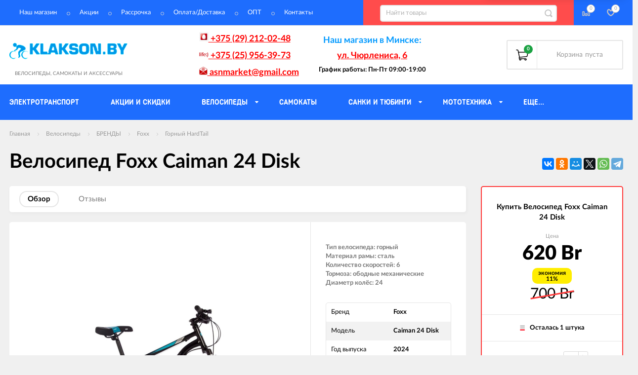

--- FILE ---
content_type: text/html; charset=utf-8
request_url: https://klakson.by/product/10734-1/
body_size: 15646
content:
<!DOCTYPE html><html><head><meta charset="utf-8"><title>Велосипед Foxx Caiman 24 Disk</title><meta content="elfs" name="author"><meta name="keywords" content="Велосипед Foxx Caiman 24 Disk, Горный HardTail" /><meta name="description" content="
Тип велосипеда: горныйМатериал рамы: стальКоличество скоростей: 6Тормоза: ободные механическиеДиаметр колёс: 24
" /><meta content="width=device-width, initial-scale=1" name="viewport"><link rel="shortcut icon" href="/favicon.ico"/><meta content="ie=edge" http-equiv="x-ua-compatible"><!--[if lt IE 9]><script src="http://cdnjs.cloudflare.com/ajax/libs/html5shiv/3.7.2/html5shiv.min.js"></script><![endif]--><!--[if lt IE 10 ]><p class="chromeframe" style="background-color:yellow;">Вы используете <strong>устаревший</strong> браузер. Пожалуйста <a href="http://browsehappy.com/?locale=ru" style="color: red; font-weight: bold;">Скачайте новый браузер абсолютно бесплатно</a> или <a href="http://www.google.com/chromeframe/?redirect=true">активируй Google Chrome Frame</a>чтобы пользоваться всеми возможностями сайта.</p><![endif]--><!-- Custom Browsers Color Start --><!-- Chrome, Firefox OS and Opera --><meta name="theme-color" content="#000"><!-- Windows Phone --><meta name="msapplication-navbutton-color" content="#000"><!-- iOS Safari --><meta name="apple-mobile-web-app-status-bar-style" content="#000"><!--IE10 Flexbox detection polyfill-->
    <script>
        //- Add a Modernizr-test for the weird, inbetween, flexbox implementation
        //- in IE10, necessary for the "sticky" footer.
        //- (See https://github.com/Modernizr/Modernizr/issues/812)
        //- (This could be rolled into a custom Modernizr build in production later.)
        //- $( document ).ready(function() {
        //- Modernizr.addTest('flexboxtweener', Modernizr.testAllProps('flexAlign', 'end', true));
        //- });

        //- Modernizr.addTest('flexboxtweener', Modernizr.testAllProps('flexAlign', 'end', true));

    </script>
    <script>
        (function(doc) {
            var scripts = doc.getElementsByTagName('script')
            var script = scripts[scripts.length - 1]
            var xhr = new XMLHttpRequest()
            xhr.onload = function() {
                var div = doc.createElement('div')
                div.innerHTML = this.responseText
                div.style.display = 'none'
                script.parentNode.insertBefore(div, script)
            }
            xhr.open('get', '/wa-data/public/site/themes/incart/sprites/sprite-sym.svg?v1.6.0.1769535396', true)
            xhr.send()
        })(document)
    </script>
    <script>
      (function (doc) {
      			var scripts = doc.getElementsByTagName('script')
      			var script = scripts[scripts.length - 1]
      			var xhr = new XMLHttpRequest()
      			xhr.onload = function () {
      				var div = doc.createElement('div')
      				div.innerHTML = this.responseText
      				div.style.display = 'none'
      				script.parentNode.insertBefore(div, script)
      			}
      			xhr.open('get', '/wa-data/public/site/themes/incart/icons/symbol-defs.svg?v1.6.0.1769535396', true)
      			xhr.send()
      		})(document)
    </script>
	<!--[if lt IE 9]><script src="http://cdnjs.cloudflare.com/ajax/libs/html5shiv/3.7.2/html5shiv.min.js"></script><![endif]--><!--[if lt IE 10 ]><p class="chromeframe" style="background-color:yellow;">Вы используете <strong>устаревший</strong> браузер. Пожалуйста <a href="http://browsehappy.com/?locale=ru" style="color: red; font-weight: bold;">Скачайте новый браузер абсолютно бесплатно</a> или <a href="http://www.google.com/chromeframe/?redirect=true">активируй Google Chrome Frame</a>чтобы пользоваться всеми возможностями сайта.</p><![endif]--><!-- Custom Browsers Color Start --><!-- Chrome, Firefox OS and Opera --><link rel="stylesheet" href="/wa-data/public/site/themes/incart/css/fonts.css?v1.6.0.1769535396"><link rel="stylesheet" href="/wa-data/public/site/themes/incart/css/vendor.css?v1.6.0.1769535396"><link rel="stylesheet" href="/wa-data/public/site/themes/incart/css/main.min.css?v1.6.0.1769535396"><link rel="stylesheet" href="/wa-data/public/site/themes/incart/css/buttons-borders-large.css?v1.6.0.1769535396"><link rel="stylesheet" href="/wa-data/public/site/themes/incart/css/buttons-strong-green.css?v1.6.0.1769535396"><link href="/wa-apps/shop/plugins/protilegallery/css/protilegallery-1.0.css?1.0.1769535396" rel="stylesheet">
<link rel="stylesheet" href="/wa-data/public/site/themes/incart/css/user.css?v1.6.0.1769535396"><script src="/wa-content/js/jquery/jquery-1.11.1.min.js"></script><script src="/wa-content/js/jquery/jquery-migrate-1.2.1.min.js?v3.5.1"></script><script src="/wa-apps/shop/plugins/protilegallery/js/protilegallery-1.0.js?1.0.1769535396"></script>
<link media="all" href="/wa-data/public/shop/themes/incart/css/shop.min.css?v1.6.0.1769535396" rel="stylesheet"><!-- plugin hook: 'frontend_head' --><style></style>
<!-- JivoChat Plugin -->
<script src="//code.jivosite.com/widget/PEGKumDQWN" async></script>

<!-- JivoChat Plugin -->
<meta property="og:type" content="og:product">
<meta property="og:title" content="Велосипед Foxx Caiman 24 Disk">
<meta property="og:description" content="
Тип велосипеда: горныйМатериал рамы: стальКоличество скоростей: 6Тормоза: ободные механическиеДиаметр колёс: 24
">
<meta property="og:image" content="https://klakson.by/wa-data/public/shop/products/24/76/17624/images/11051/11051.750x0.jpg">
<meta property="og:url" content="https://klakson.by/product/10734-1/">
<meta property="product:price:amount" content="620">
<meta property="product:price:currency" content="BYN">
<meta name="yandex-verification" content="a2f1964c49afa3e1" />

<meta name="google-site-verification" content="G77KRevXyrx0pBpPNA43A0GHzGSRPhLePX4E_-VAd0U" />





<!-- Yandex.Metrika counter -->
<script type="text/javascript" >
   (function(m,e,t,r,i,k,a){m[i]=m[i]||function(){(m[i].a=m[i].a||[]).push(arguments)};
   m[i].l=1*new Date();k=e.createElement(t),a=e.getElementsByTagName(t)[0],k.async=1,k.src=r,a.parentNode.insertBefore(k,a)})
   (window, document, "script", "https://mc.yandex.ru/metrika/tag.js", "ym");

   ym(49501582, "init", {
        clickmap:true,
        trackLinks:true,
        accurateTrackBounce:true,
        webvisor:true
   });
</script>
<!-- /Yandex.Metrika counter -->
<!-- Custom Browsers Color End --><style>.page-preloader {position: fixed;background-color: #fff;width: 100%;height: 100%;top: 0;bottom: 0;left: 0;right: 0;z-index: 20000;}.inner-loader {width: 32px;height: 32px;background: url(/wa-data/public/site/themes/incart/img/preloader.gif) center center no-repeat;position: absolute;top: 0;left: 0;right: 0;bottom: 0;margin: auto;}</style></head><body class=" horizontal-menu grey-bg item-page" data-theme-id="incart"><div class="scroll-to-top"><svg class="icon" width="20" height="26"><use xlink:href="#icon-scroll-arrow"></use></svg></div><div class="outer-wrapper"><header class="page-header"><div class="page-header__inner"><div class="top-bar top-bar--view-1"><div class="top-bar__inner"><a class="top-bar__mobile-menu-btn" href="#"><svg class="icon icon-hamburger" width="21" height="15"><use xlink:href="#icon-hamburger"></use></svg><div class="top-bar__mobile-menu-btn-text">Открыть сайдбар</div></a><div class="mob-sidebar"><ul class="mob-sidebar__header"><li class="mob-sidebar__header-item active"><a class="sidebar__menu-link" href="#"><div class="mob-sidebar__header-text">Меню</div></a></li><li class="mob-sidebar__header-item close-btn"><a class="mob-sidebar__header-link" href="#"><div class="mob-sidebar__header-icon"><svg class="icon" width="16" height="16"><use xlink:href="#icon-hamb-close"></use></svg></div><div class="mob-sidebar__header-text">Закрыть</div></a></li></ul><div class="mob-sidebar__tab mob-sidebar__menu-tab"></div><div class="mob-sidebar__tab mob-sidebar__account-tab"><div class="account-tab__inner"><ul class="account__sign-in-list"><li class="account__sign-in-item"><a href="/login/">Вход</a></li><li class="account__sign-in-item"><a href="/signup/">Регистрация</a></li></ul></div></div></div><div class="nav-overlay"></div><div class="top-bar__menu"><div class="top-menu"><ul class="top-menu__list" data-dropdown-label="Еще..."><li class="top-menu__item"><a class="top-menu__link" href="/magaziny/">Наш магазин</a></li><li class="top-menu__item"><a class="top-menu__link" href="/akcii/">Акции</a></li><li class="top-menu__item"><a class="top-menu__link" href="/kredit-i-rassrochka/">Рассрочка</a></li><li class="top-menu__item"><a class="top-menu__link" href="/oplata_i_dostavka/">Оплата/Доставка</a></li><li class="top-menu__item"><a class="top-menu__link" href="/opt/">ОПТ</a></li><li class="top-menu__item"><a class="top-menu__link" href="/kontakty/">Контакты</a></li></ul></div></div><div class="top-bar__search" id="top-bar__search"><div class="search"><div class="search__mobile-text">Поиск</div><div class="search__mobile-close"><svg class="icon" width="16" height="16"><use xlink:href="#icon-hamb-close"></use></svg></div><form class="search__form search__form-autocomplete search__form-shop" action="/search/" data-images="1" data-limit="10"><input class="search__input" type="search" name="query" id="search" autocomplete="off" placeholder="Найти товары" value=""><input class="search__submit" type="submit" value=""></form><div class="autocomplete-suggestions"><div class="autocomplete-suggestion autocomplete-suggestion-showall"><a class="view-all uni-btn uni-btn--red" href="/search/" data-href="/search/?*">Посмотреть все результаты<span class="hover-anim"></span></a></div></div></div></div><div class="top-bar__info-settings"><div class="info-settings"><a class="info-settings__btn info-settings__btn--search" href="#top-bar__search"><div class="info-settings__icon"><svg class="icon icon-search" width="16" height="16"><use xlink:href="#icon-search"></use></svg></div></a><a class="info-settings__btn info-settings__btn--compare" href="javascript:void(0);"><div class="info-settings__icon"><svg class="icon icon-compare" width="16" height="14"><use xlink:href="#icon-compare"></use></svg><div class="info-settings__count"><span>0</span></div></div><div class="info-settings__text">Сравнение</div><div class="info-settings__count"><span>0</span></div></a><a class="info-settings__btn info-settings__btn--fav" href="/search/?type=favorites"><div class="info-settings__icon"><svg class="icon icon-fav" width="16" height="15"><use xlink:href="#icon-fav"></use></svg><div class="info-settings__count"><span>0</span></div></div><div class="info-settings__text">Избранное</div><div class="info-settings__count"><span>0</span></div></a><a class="info-settings__btn info-settings__btn--cart" href="/cart/"><div class="info-settings__icon info-settings__icon--cart"><svg class="icon" width="20" height="17"><use xlink:href="#icon-cart-home"></use></svg><div class="info-settings__count"><span>0</span></div></div></a></div></div></div></div><div class="mid-bar mid-bar--logo-first mid-bar--view-2"><div class="mid-bar__inner"><div class="mid-bar__logo"><a class="logo" href="/"><div class="logo__img"><picture><source media="(max-width:767px)" srcset="/wa-data/public/site/themes/incart/img/header_mobile_logo.png?v1563957288?v1.6.0.1769535396 1x"><img src="/wa-data/public/site/themes/incart/img/logo.png?v1563957288?v1.6.0.1769535396" alt="klakson"></picture></div><div class="logo__slogan"><span>Велосипеды, самокаты и аксессуары</span></div></a></div><div class="mid-bar__main-contacts"><div class="main-contacts"><div class="main-contacts__col-1"><ul class="main-contacts__list"><li class="main-contacts__item main-contacts__item--workdays"><span><b><p><font color="#FF0000" size="4"><a href="tel:+375 (29) 212-02-48"><img src="https://klakson.by/wa-data/public/site/1212.png" width="19" > +375 (29) 212-02-48</a></font></p>
<p><font color="#FF0000" size="4"><a href="tel:+375 (44) 461-03-37" ><img src="https://klakson.by/wa-data/public/site/%D0%BB%D0%B0%D0%B9%D1%84.png" width="19" > +375 (25) 956-39-73</a></font></p>
<p><font color="#FF0000" size="4"><a href="mailto:ASNmarket@gmail.com" ><img src="https://klakson.by/wa-data/public/site/9iRRnAMxT[1].jpeg" width="17" > asnmarket@gmail.com</a></font></p></b>
</span><span></span></li></ul></div><div class="main-contacts__col-2"><ul class="main-contacts__list"><li class="main-contacts__item main-contacts__item--freecall"><span><b><center><p><font color="#0099ff" size="4">Наш магазин в Минске:</font></p><p><font color="#FF0000" size="4">  <a href="https://yandex.by/maps/-/CGdS7D-D"  target="_blank">ул. Чюрлениса, 6</a></font></p><p><font color="black" size="2">График работы: Пн-Пт 09:00-19:00 </font></p> </center></b></span></li></ul></div><div class="main-contacts__col-4"><ul class="main-contacts__list"><li class="main-contacts__item main-contacts__item--workdays"><span><b><p><font color="#FF0000" size="4"><a href="tel:+375 (29) 212-02-48"><img src="https://klakson.by/wa-data/public/site/1212.png" width="19" > +375 (29) 212-02-48</a></font></p>
<p><font color="#FF0000" size="4"><a href="tel:+375 (44) 461-03-37" ><img src="https://klakson.by/wa-data/public/site/%D0%BB%D0%B0%D0%B9%D1%84.png" width="19" > +375 (25) 956-39-73</a></font></p>
<p><font color="#FF0000" size="4"><a href="mailto:ASNmarket@gmail.com" ><img src="https://klakson.by/wa-data/public/site/9iRRnAMxT[1].jpeg" width="17" > asnmarket@gmail.com</a></font></p></b>
</span><span></span></li></ul></div></div><div class="search" id="mid-bar__search"><div class="search__mobile-text">Поиск</div><div class="search__mobile-close"><svg class="icon" width="16" height="16"><use xlink:href="#icon-hamb-close"></use></svg></div><form class="search__form search__form-autocomplete search__form-shop" action="/search/" data-images="1" data-limit="10"><input class="search__input" type="search" name="query" autocomplete="off" value="" placeholder="Найти товары"><input class="search__submit" type="submit" value=""></form><div class="autocomplete-suggestions"><div class="autocomplete-suggestion autocomplete-suggestion-showall"><a class="view-all uni-btn uni-btn--red" href="/search/" data-href="/search/?*">Посмотреть все результаты<span class="hover-anim"></span></a></div></div></div><a class="mid-bar__search-btn" href="#mid-bar__search"><div class="mid-bar__search-icon"><svg class="icon icon-search-2" width="23" height="23"><use xlink:href="#icon-search-2"></use></svg></div></a></div><div class="mid-bar__store-info"><ul class="store-info__list"><li class="store-info__item"><span>Обработка заказов с понедельника по пятницу с  10.00 до 19:00</span></li></ul></div><div class="mid-bar__store-actions"><ul class="store-actions__list"><li class="store-actions__item store-actions__item--search"><div class="store-actions__search-close"><svg class="icon" width="12" height="12"><use xlink:href="#icon-hamb-close"></use></svg></div><a class="store-actions__search-icon store-actions__icons" href="#store-actions-search"><svg class="icon" width="18" height="18"><use xlink:href="#icon-search"></use></svg></a><div class="store-actions__search" id="store-actions-search"><div class="store-actions__search-text">Поиск</div><div class="store-actions__close-search"><svg class="icon" width="16" height="16"><use xlink:href="#icon-hamb-close"></use></svg></div><form class="search__form search__form-autocomplete search__form-shop" action="/search/" data-images="1" data-limit="10"><input class="store-actions__search-input" type="text" name="query" autocomplete="off" value="" placeholder="Найти товары"><button class="store-actions__search-submit site-button" type="submit"><svg class="icon" width="20" height="20"><use xlink:href="#icon-search"></use></svg></button></form><div class="autocomplete-suggestions"><div class="autocomplete-suggestion autocomplete-suggestion-showall"><a class="view-all uni-btn uni-btn--red" href="/search/" data-href="/search/?*">Посмотреть все результаты<span class="hover-anim"></span></a></div></div></div></li><li class="store-actions__item store-actions__item--compare"><a class="store-actions__link store-actions__link--compare" href="javascript:void(0);"><div class="store-actions__icon"><svg class="icon icon-compare" width="23" height="19"><use xlink:href="#icon-compare"></use></svg><div class="store-actions__count"><span>0</span></div></div><div class="store-actions__text"><span>Сравнение</span></div></a></li><li class="store-actions__item store-actions__item--fav"><a class="store-actions__link store-actions__link--fav" href="/search/?type=favorites"><div class="store-actions__icon"><svg class="icon icon-fav" width="20" height="19"><use xlink:href="#icon-fav"></use></svg><div class="store-actions__count"><span>0</span></div></div><div class="store-actions__text"><span>Избранное</span></div></a></li><li class="store-actions__item store-actions__item--tel"><a class="store-actions__link" href=""><div class="store-actions__icon"><svg class="icon icon-tel" width="23" height="23"><use xlink:href="#icon-phone-2"></use></svg></div></a></li><li class="store-actions__item store-actions__item--cart is-empty"><a class="store-actions__link store-actions__link--cart" href="/cart/"><div class="store-actions__cart-icon-wrapper"><div class="store-actions__cart-icon"><svg class="icon icon-cart-home" width="25" height="23"><use xlink:href="#icon-cart-home"></use></svg></div><span class="store-actions__cart-amount">0</span></div><div class="store-actions__cart-content is-empty"><h3 class="cart-content__title">Корзина</h3><div class="store-actions__cart-content-text">0 Br</div><div class="store-actions__cart-content-empty">пуста</div></div></a><div class="mini-cart" data-carturl="/cart/" data-dummyimg="/wa-data/public/site/themes/incart/img/dummy96.png"><div class="mini-cart__inner"><div class="mini-cart__content"><ul class="mini-cart__list"></ul></div><div class="mini-cart__footer"><div class="mini-cart__total"><div class="mini-cart__total-text">Итого:</div><div class="mini-cart__total-price">0 Br</div></div><div class="mini-cart__actions"><a class="uni-btn uni-btn--grey-trnspt mini-cart__go-cart" href="/cart/">Корзина</a><a class="uni-btn uni-btn--red mini-cart__go-checkout" href="/cart/">Оформить заказ<span class="hover-anim"></span></a></div></div></div></div></li></ul></div></div></div><div class="main-menu__wrapper priority-menu--mono "><nav class="main-menu main-menu--full-width main-menu--colored-bg" style="background-color:#1e6dfe;"><button class="mob-tab-button site-button"><span class="mob-tab-button__inner" style="background-color:#1e6dfe;"><i class="mob-tab-button__icon"><svg class="icon icon-mob-menu" width="12" height="12"><use xlink:href="#icon-mob-menu"></use></svg><svg class="icon icon-side-menu" width="10" height="10"><use xlink:href="#icon-side-menu"></use></svg></i><span class="mob-tab-button__text">Каталог товаров</span></span></button><div class="main-menu__inner" style="background-color:#1e6dfe;"><div class="main-menu__mobile-header mobile-menu"><div class="mob-tab-button__inner" style="background-color:#1e6dfe;"><i class="mob-tab-button__icon"><svg class="icon icon-mob-menu" width="12" height="12"><use xlink:href="#icon-mob-menu"></use></svg><svg class="icon icon-side-menu" width="10" height="10"><use xlink:href="#icon-side-menu"></use></svg></i><span class="mob-tab-button__text">Каталог товаров</span><button class="mobile-menu__back site-button">Назад<i class="mob-tab-button__arrow-back"><svg class="icon arrow-back" width="21" height="16"><use xlink:href="#icon-arrow-back"></use></svg></i></button><button class="mobile-menu__close site-button">Закрыть<i class="mob-tab-button__close"><svg class="icon icon-close" width="16" height="16"><use xlink:href="#icon-hamb-close"></use></svg></i></button></div></div><div class="main-menu__inner-content" data-dropdown-label="Еще..."><ul class="main-menu__list"><li class="main-menu__item"><div class="menu-item__wrapper"><a class="main-menu__link" href="/category/elektrosamokaty/"><span class="main-menu__link-text">Электротранспорт</span><i class="main-menu__arrow"><svg class="icon icon-arrow" width="7" height="4"><use xlink:href="#icon-arrow-down"></use></svg><svg class="icon icon-arrow-border" width="5" height="11"><use xlink:href="#icon-arrow-border"></use></svg></i></a></div></li><li class="main-menu__item"><div class="menu-item__wrapper"><a class="main-menu__link" href="/category/aktsii-i-skidki/"><span class="main-menu__link-text">АКЦИИ И СКИДКИ</span><i class="main-menu__arrow"><svg class="icon icon-arrow" width="7" height="4"><use xlink:href="#icon-arrow-down"></use></svg><svg class="icon icon-arrow-border" width="5" height="11"><use xlink:href="#icon-arrow-border"></use></svg></i></a></div></li><li class="main-menu__item"><div class="menu-item__wrapper"><a class="main-menu__link" href="/category/velosipedy/"><span class="main-menu__link-text">Велосипеды</span><i class="main-menu__arrow"><svg class="icon icon-arrow" width="7" height="4"><use xlink:href="#icon-arrow-down"></use></svg><svg class="icon icon-arrow-border" width="5" height="11"><use xlink:href="#icon-arrow-border"></use></svg></i></a><a class="main-menu__open-sub" href="#">Показать подкатегории</a></div><div class="main-menu__submenu main-menu__submenu--inline-blocks"><div class="submenu__header"><span>Велосипеды</span></div><ul class="submenu__list"><li class="submenu__item"><div class="menu-item__wrapper"><a class="submenu__item-title" href="/category/bryendy/"><div class="submenu__item-title-text"><div class="subtitle-text">БРЕНДЫ</div></div><div class="submenu__arrow"><svg class="icon icon-arrow-right" width="4" height="5"><use xlink:href="#icon-arrow-right"></use></svg></div></a><a class="submenu__open-sub" href="#">Показать подкатегории</a></div><div class="submenu-wrapper"><ul class="submenu__item-ul"><li class="submenu__item-li"><a class="submenu__item-li-link" href="/category/nialanti/"><div class="submenu__item-title-text"><div class="submenu__item-li-text">Nialanti</div></div></a></li><li class="submenu__item-li"><a class="submenu__item-li-link" href="/category/aist/"><div class="submenu__item-title-text"><div class="submenu__item-li-text">AIST</div></div></a></li><li class="submenu__item-li"><a class="submenu__item-li-link" href="/category/altair/"><div class="submenu__item-title-text"><div class="submenu__item-li-text">Altair</div></div></a></li><li class="submenu__item-li"><a class="submenu__item-li-link" href="/category/arena/"><div class="submenu__item-title-text"><div class="submenu__item-li-text">Arena</div></div></a></li><li class="submenu__item-li"><a class="submenu__item-li-link" href="/category/avenger/"><div class="submenu__item-title-text"><div class="submenu__item-li-text">Avenger</div></div></a></li><li class="submenu__item-li"><a class="submenu__item-li-link" href="/category/bibitu/"><div class="submenu__item-title-text"><div class="submenu__item-li-text">BiBiTu</div></div></a></li><li class="submenu__item-li"><a class="submenu__item-li-link" href="/category/codifice/"><div class="submenu__item-title-text"><div class="submenu__item-li-text">Codifice</div></div></a></li><li class="submenu__item-li"><a class="submenu__item-li-link" href="/category/favorit/"><div class="submenu__item-title-text"><div class="submenu__item-li-text">Favorit</div></div></a></li><li class="submenu__item-li"><a class="submenu__item-li-link" href="/category/format/"><div class="submenu__item-title-text"><div class="submenu__item-li-text">Format</div></div></a></li><li class="submenu__item-li"><a class="submenu__item-li-link" href="/category/forward-/"><div class="submenu__item-title-text"><div class="submenu__item-li-text">Forward</div></div></a></li><li class="submenu__item-li"><a class="submenu__item-li-link" href="/category/foxx/"><div class="submenu__item-title-text"><div class="submenu__item-li-text">Foxx</div></div></a></li><li class="submenu__item-li"><a class="submenu__item-li-link" href="/category/greenland/"><div class="submenu__item-title-text"><div class="submenu__item-li-text">GREENLAND</div></div></a></li><li class="submenu__item-li"><a class="submenu__item-li-link" href="/category/greenway/"><div class="submenu__item-title-text"><div class="submenu__item-li-text">Greenway</div></div></a></li><li class="submenu__item-li"><a class="submenu__item-li-link" href="/category/krakken/"><div class="submenu__item-title-text"><div class="submenu__item-li-text">KRAKKEN</div></div></a></li><li class="submenu__item-li"><a class="submenu__item-li-link" href="/category/makea/"><div class="submenu__item-title-text"><div class="submenu__item-li-text">MAKEA</div></div></a></li><li class="submenu__item-li"><a class="submenu__item-li-link" href="/category/mikado/"><div class="submenu__item-title-text"><div class="submenu__item-li-text">Mikado</div></div></a></li><li class="submenu__item-li"><a class="submenu__item-li-link" href="/category/nameless/"><div class="submenu__item-title-text"><div class="submenu__item-li-text">Nameless</div></div></a></li><li class="submenu__item-li"><a class="submenu__item-li-link" href="/category/novatrack/"><div class="submenu__item-title-text"><div class="submenu__item-li-text">Novatrack</div></div></a></li><li class="submenu__item-li"><a class="submenu__item-li-link" href="/category/racer/"><div class="submenu__item-title-text"><div class="submenu__item-li-text">Racer</div></div></a></li><li class="submenu__item-li"><a class="submenu__item-li-link" href="/category/stark/"><div class="submenu__item-title-text"><div class="submenu__item-li-text">Stark</div></div></a></li><li class="submenu__item-li"><a class="submenu__item-li-link" href="/category/stels/"><div class="submenu__item-title-text"><div class="submenu__item-li-text">Stels</div></div></a></li><li class="submenu__item-li"><a class="submenu__item-li-link" href="/category/stinger/"><div class="submenu__item-title-text"><div class="submenu__item-li-text">Stinger</div></div></a></li><li class="submenu__item-li"><a class="submenu__item-li-link" href="/category/stream/"><div class="submenu__item-title-text"><div class="submenu__item-li-text">Stream</div></div></a></li><li class="submenu__item-li"><a class="submenu__item-li-link" href="/category/tropix/"><div class="submenu__item-title-text"><div class="submenu__item-li-text">Tropix</div></div></a></li><li class="submenu__item-li"><a class="submenu__item-li-link" href="/category/desna/"><div class="submenu__item-title-text"><div class="submenu__item-li-text">Десна</div></div></a></li></ul><a class="main-menu__item-page-link" href="/category/bryendy/">Посмотреть все товары <strong>[БРЕНДЫ]</strong></a></div></li></ul><a class="main-menu__item-page-link" href="/category/velosipedy/">Посмотреть все товары <strong>[Велосипеды]</strong></a></div></li><li class="main-menu__item"><div class="menu-item__wrapper"><a class="main-menu__link" href="/category/samokaty/"><span class="main-menu__link-text">Самокаты</span><i class="main-menu__arrow"><svg class="icon icon-arrow" width="7" height="4"><use xlink:href="#icon-arrow-down"></use></svg><svg class="icon icon-arrow-border" width="5" height="11"><use xlink:href="#icon-arrow-border"></use></svg></i></a></div></li><li class="main-menu__item"><div class="menu-item__wrapper"><a class="main-menu__link" href="/category/sanki-i-tjubingi/"><span class="main-menu__link-text">Санки и тюбинги</span><i class="main-menu__arrow"><svg class="icon icon-arrow" width="7" height="4"><use xlink:href="#icon-arrow-down"></use></svg><svg class="icon icon-arrow-border" width="5" height="11"><use xlink:href="#icon-arrow-border"></use></svg></i></a><a class="main-menu__open-sub" href="#">Показать подкатегории</a></div><div class="main-menu__submenu main-menu__submenu--inline-blocks"><div class="submenu__header"><span>Санки и тюбинги</span></div><ul class="submenu__list"><li class="submenu__item"><div class="menu-item__wrapper"><a class="submenu__item-title" href="/category/sanki/"><div class="submenu__item-title-text"><div class="subtitle-text">Санки</div></div><div class="submenu__arrow"><svg class="icon icon-arrow-right" width="4" height="5"><use xlink:href="#icon-arrow-right"></use></svg></div></a></div></li><li class="submenu__item"><div class="menu-item__wrapper"><a class="submenu__item-title" href="/category/tyubingi/"><div class="submenu__item-title-text"><div class="subtitle-text">Тюбинги</div></div><div class="submenu__arrow"><svg class="icon icon-arrow-right" width="4" height="5"><use xlink:href="#icon-arrow-right"></use></svg></div></a></div></li></ul><a class="main-menu__item-page-link" href="/category/sanki-i-tjubingi/">Посмотреть все товары <strong>[Санки и тюбинги]</strong></a></div></li><li class="main-menu__item"><div class="menu-item__wrapper"><a class="main-menu__link" href="/category/mototehnika/"><span class="main-menu__link-text">Мототехника</span><i class="main-menu__arrow"><svg class="icon icon-arrow" width="7" height="4"><use xlink:href="#icon-arrow-down"></use></svg><svg class="icon icon-arrow-border" width="5" height="11"><use xlink:href="#icon-arrow-border"></use></svg></i></a><a class="main-menu__open-sub" href="#">Показать подкатегории</a></div><div class="main-menu__submenu main-menu__submenu--inline-blocks"><div class="submenu__header"><span>Мототехника</span></div><ul class="submenu__list"><li class="submenu__item"><div class="menu-item__wrapper"><a class="submenu__item-title" href="/category/kvadrocikly/"><div class="submenu__item-title-text"><div class="subtitle-text">Квадроциклы</div></div><div class="submenu__arrow"><svg class="icon icon-arrow-right" width="4" height="5"><use xlink:href="#icon-arrow-right"></use></svg></div></a></div></li><li class="submenu__item"><div class="menu-item__wrapper"><a class="submenu__item-title" href="/category/motocikly/"><div class="submenu__item-title-text"><div class="subtitle-text">Мотоциклы</div></div><div class="submenu__arrow"><svg class="icon icon-arrow-right" width="4" height="5"><use xlink:href="#icon-arrow-right"></use></svg></div></a></div></li><li class="submenu__item"><div class="menu-item__wrapper"><a class="submenu__item-title" href="/category/skutery-i-mopedy/"><div class="submenu__item-title-text"><div class="subtitle-text">Скутеры и мопеды</div></div><div class="submenu__arrow"><svg class="icon icon-arrow-right" width="4" height="5"><use xlink:href="#icon-arrow-right"></use></svg></div></a></div></li></ul><a class="main-menu__item-page-link" href="/category/mototehnika/">Посмотреть все товары <strong>[Мототехника]</strong></a></div></li><li class="main-menu__item"><div class="menu-item__wrapper"><a class="main-menu__link" href="/category/elektrosamokaty-/"><span class="main-menu__link-text">Электросамокаты</span><i class="main-menu__arrow"><svg class="icon icon-arrow" width="7" height="4"><use xlink:href="#icon-arrow-down"></use></svg><svg class="icon icon-arrow-border" width="5" height="11"><use xlink:href="#icon-arrow-border"></use></svg></i></a></div></li><li class="main-menu__item"><div class="menu-item__wrapper"><a class="main-menu__link" href="/category/veloakssesuary/"><span class="main-menu__link-text">Аксессуары</span><i class="main-menu__arrow"><svg class="icon icon-arrow" width="7" height="4"><use xlink:href="#icon-arrow-down"></use></svg><svg class="icon icon-arrow-border" width="5" height="11"><use xlink:href="#icon-arrow-border"></use></svg></i></a><a class="main-menu__open-sub" href="#">Показать подкатегории</a></div><div class="main-menu__submenu main-menu__submenu--inline-blocks"><div class="submenu__header"><span>Аксессуары</span></div><ul class="submenu__list"><li class="submenu__item"><div class="menu-item__wrapper"><a class="submenu__item-title" href="/category/akkumulyatory/"><div class="submenu__item-title-text"><div class="subtitle-text">Аккумуляторы</div></div><div class="submenu__arrow"><svg class="icon icon-arrow-right" width="4" height="5"><use xlink:href="#icon-arrow-right"></use></svg></div></a></div></li><li class="submenu__item"><div class="menu-item__wrapper"><a class="submenu__item-title" href="/category/bagazniki/"><div class="submenu__item-title-text"><div class="subtitle-text">Багажники</div></div><div class="submenu__arrow"><svg class="icon icon-arrow-right" width="4" height="5"><use xlink:href="#icon-arrow-right"></use></svg></div></a></div></li><li class="submenu__item"><div class="menu-item__wrapper"><a class="submenu__item-title" href="/category/veloaptechky/"><div class="submenu__item-title-text"><div class="subtitle-text">Велоаптечки</div></div><div class="submenu__arrow"><svg class="icon icon-arrow-right" width="4" height="5"><use xlink:href="#icon-arrow-right"></use></svg></div></a></div></li><li class="submenu__item"><div class="menu-item__wrapper"><a class="submenu__item-title" href="/category/velozamki/"><div class="submenu__item-title-text"><div class="subtitle-text">Велозамки</div></div><div class="submenu__arrow"><svg class="icon icon-arrow-right" width="4" height="5"><use xlink:href="#icon-arrow-right"></use></svg></div></a><a class="submenu__open-sub" href="#">Показать подкатегории</a></div><div class="submenu-wrapper"><ul class="submenu__item-ul"><li class="submenu__item-li"><a class="submenu__item-li-link" href="/category/zamok-kodovyj/"><div class="submenu__item-title-text"><div class="submenu__item-li-text">Замок кодовый</div></div></a></li><li class="submenu__item-li"><a class="submenu__item-li-link" href="/category/zamok-na-kljuch/"><div class="submenu__item-title-text"><div class="submenu__item-li-text">Замок на ключ</div></div></a></li></ul><a class="main-menu__item-page-link" href="/category/velozamki/">Посмотреть все товары <strong>[Велозамки]</strong></a></div></li><li class="submenu__item"><div class="menu-item__wrapper"><a class="submenu__item-title" href="/category/velozapchasty/"><div class="submenu__item-title-text"><div class="subtitle-text">Велозапчасти</div></div><div class="submenu__arrow"><svg class="icon icon-arrow-right" width="4" height="5"><use xlink:href="#icon-arrow-right"></use></svg></div></a><a class="submenu__open-sub" href="#">Показать подкатегории</a></div><div class="submenu-wrapper"><ul class="submenu__item-ul"><li class="submenu__item-li"><a class="submenu__item-li-link" href="/category/vynosy/"><div class="submenu__item-title-text"><div class="submenu__item-li-text">Выносы</div></div></a></li><li class="submenu__item-li"><a class="submenu__item-li-link" href="/category/gripsy/"><div class="submenu__item-title-text"><div class="submenu__item-li-text">Грипсы</div></div></a></li><li class="submenu__item-li"><a class="submenu__item-li-link" href="/category/kamery/"><div class="submenu__item-title-text"><div class="submenu__item-li-text">Камеры</div></div></a></li><li class="submenu__item-li"><a class="submenu__item-li-link" href="/category/karetky/"><div class="submenu__item-title-text"><div class="submenu__item-li-text">Каретки</div></div></a></li><li class="submenu__item-li"><a class="submenu__item-li-link" href="/category/kolesa/"><div class="submenu__item-title-text"><div class="submenu__item-li-text">Колеса</div></div></a></li><li class="submenu__item-li"><a class="submenu__item-li-link" href="/category/oboda/"><div class="submenu__item-title-text"><div class="submenu__item-li-text">Обода</div></div></a></li><li class="submenu__item-li"><a class="submenu__item-li-link" href="/category/pedaly/"><div class="submenu__item-title-text"><div class="submenu__item-li-text">Педали</div></div></a></li><li class="submenu__item-li"><a class="submenu__item-li-link" href="/category/perekluchateli/"><div class="submenu__item-title-text"><div class="submenu__item-li-text">Переключатели  </div></div></a></li><li class="submenu__item-li"><a class="submenu__item-li-link" href="/category/podchypniki/"><div class="submenu__item-title-text"><div class="submenu__item-li-text">Подшипники</div></div></a></li><li class="submenu__item-li"><a class="submenu__item-li-link" href="/category/pokrychki/"><div class="submenu__item-title-text"><div class="submenu__item-li-text">Покрышки</div></div></a></li><li class="submenu__item-li"><a class="submenu__item-li-link" href="/category/sedla/"><div class="submenu__item-title-text"><div class="submenu__item-li-text">Седла</div></div></a></li><li class="submenu__item-li"><a class="submenu__item-li-link" href="/category/treshchotki/"><div class="submenu__item-title-text"><div class="submenu__item-li-text">Трещотки</div></div></a></li><li class="submenu__item-li"><a class="submenu__item-li-link" href="/category/tsepy/"><div class="submenu__item-title-text"><div class="submenu__item-li-text">Цепи</div></div></a></li><li class="submenu__item-li"><a class="submenu__item-li-link" href="/category/shatyny/"><div class="submenu__item-title-text"><div class="submenu__item-li-text">Шатуны и ведущие звезды</div></div></a></li><li class="submenu__item-li"><a class="submenu__item-li-link" href="/category/shiftery-/"><div class="submenu__item-title-text"><div class="submenu__item-li-text">Шифтеры</div></div></a></li><li class="submenu__item-li"><a class="submenu__item-li-link" href="/category/shitki/"><div class="submenu__item-title-text"><div class="submenu__item-li-text">Щитки</div></div></a></li></ul><a class="main-menu__item-page-link" href="/category/velozapchasty/">Посмотреть все товары <strong>[Велозапчасти]</strong></a></div></li><li class="submenu__item"><div class="menu-item__wrapper"><a class="submenu__item-title" href="/category/velozachita/"><div class="submenu__item-title-text"><div class="subtitle-text">Велозащита</div></div><div class="submenu__arrow"><svg class="icon icon-arrow-right" width="4" height="5"><use xlink:href="#icon-arrow-right"></use></svg></div></a></div></li><li class="submenu__item"><div class="menu-item__wrapper"><a class="submenu__item-title" href="/category/velokompjutery/"><div class="submenu__item-title-text"><div class="subtitle-text">Велокомпьютеры</div></div><div class="submenu__arrow"><svg class="icon icon-arrow-right" width="4" height="5"><use xlink:href="#icon-arrow-right"></use></svg></div></a><a class="submenu__open-sub" href="#">Показать подкатегории</a></div><div class="submenu-wrapper"><ul class="submenu__item-ul"><li class="submenu__item-li"><a class="submenu__item-li-link" href="/category/besprovodnye/"><div class="submenu__item-title-text"><div class="submenu__item-li-text">Беспроводные</div></div></a></li><li class="submenu__item-li"><a class="submenu__item-li-link" href="/category/provodnye/"><div class="submenu__item-title-text"><div class="submenu__item-li-text">Проводные</div></div></a></li></ul><a class="main-menu__item-page-link" href="/category/velokompjutery/">Посмотреть все товары <strong>[Велокомпьютеры]</strong></a></div></li><li class="submenu__item"><div class="menu-item__wrapper"><a class="submenu__item-title" href="/category/detskie-sidenija/"><div class="submenu__item-title-text"><div class="subtitle-text">Велокресла детские</div></div><div class="submenu__arrow"><svg class="icon icon-arrow-right" width="4" height="5"><use xlink:href="#icon-arrow-right"></use></svg></div></a></div></li><li class="submenu__item"><div class="menu-item__wrapper"><a class="submenu__item-title" href="/category/velonasosy/"><div class="submenu__item-title-text"><div class="subtitle-text">Велонасосы</div></div><div class="submenu__arrow"><svg class="icon icon-arrow-right" width="4" height="5"><use xlink:href="#icon-arrow-right"></use></svg></div></a></div></li><li class="submenu__item"><div class="menu-item__wrapper"><a class="submenu__item-title" href="/category/velopritsepy/"><div class="submenu__item-title-text"><div class="subtitle-text">Велоприцепы</div></div><div class="submenu__arrow"><svg class="icon icon-arrow-right" width="4" height="5"><use xlink:href="#icon-arrow-right"></use></svg></div></a></div></li><li class="submenu__item"><div class="menu-item__wrapper"><a class="submenu__item-title" href="/category/velosumki/"><div class="submenu__item-title-text"><div class="subtitle-text">Велосумки и держатели для смартфонов</div></div><div class="submenu__arrow"><svg class="icon icon-arrow-right" width="4" height="5"><use xlink:href="#icon-arrow-right"></use></svg></div></a></div></li><li class="submenu__item"><div class="menu-item__wrapper"><a class="submenu__item-title" href="/category/veloflagy/"><div class="submenu__item-title-text"><div class="subtitle-text">Велофляги и флягодержатели</div></div><div class="submenu__arrow"><svg class="icon icon-arrow-right" width="4" height="5"><use xlink:href="#icon-arrow-right"></use></svg></div></a></div></li><li class="submenu__item"><div class="menu-item__wrapper"><a class="submenu__item-title" href="/category/zvonki-i-signaly/"><div class="submenu__item-title-text"><div class="subtitle-text">Звонки и сигналы</div></div><div class="submenu__arrow"><svg class="icon icon-arrow-right" width="4" height="5"><use xlink:href="#icon-arrow-right"></use></svg></div></a></div></li><li class="submenu__item"><div class="menu-item__wrapper"><a class="submenu__item-title" href="/category/instrument/"><div class="submenu__item-title-text"><div class="subtitle-text">Ключи и инструменты</div></div><div class="submenu__arrow"><svg class="icon icon-arrow-right" width="4" height="5"><use xlink:href="#icon-arrow-right"></use></svg></div></a></div></li><li class="submenu__item"><div class="menu-item__wrapper"><a class="submenu__item-title" href="/category/osveshenie/"><div class="submenu__item-title-text"><div class="subtitle-text">Освещение</div></div><div class="submenu__arrow"><svg class="icon icon-arrow-right" width="4" height="5"><use xlink:href="#icon-arrow-right"></use></svg></div></a><a class="submenu__open-sub" href="#">Показать подкатегории</a></div><div class="submenu-wrapper"><ul class="submenu__item-ul"><li class="submenu__item-li"><a class="submenu__item-li-link" href="/category/zadnee/"><div class="submenu__item-title-text"><div class="submenu__item-li-text">Заднее</div></div></a></li><li class="submenu__item-li"><a class="submenu__item-li-link" href="/category/komplekty/"><div class="submenu__item-title-text"><div class="submenu__item-li-text">Комплекты</div></div></a></li><li class="submenu__item-li"><a class="submenu__item-li-link" href="/category/perednee/"><div class="submenu__item-title-text"><div class="submenu__item-li-text">Переднее</div></div></a></li></ul><a class="main-menu__item-page-link" href="/category/osveshenie/">Посмотреть все товары <strong>[Освещение]</strong></a></div></li><li class="submenu__item"><div class="menu-item__wrapper"><a class="submenu__item-title" href="/category/petchatky/"><div class="submenu__item-title-text"><div class="subtitle-text">Перчатки</div></div><div class="submenu__arrow"><svg class="icon icon-arrow-right" width="4" height="5"><use xlink:href="#icon-arrow-right"></use></svg></div></a></div></li><li class="submenu__item"><div class="menu-item__wrapper"><a class="submenu__item-title" href="/category/sredstva-dlja-chistki-i-smazki/"><div class="submenu__item-title-text"><div class="subtitle-text">Средства для чистки и смазки</div></div><div class="submenu__arrow"><svg class="icon icon-arrow-right" width="4" height="5"><use xlink:href="#icon-arrow-right"></use></svg></div></a></div></li></ul><a class="main-menu__item-page-link" href="/category/veloakssesuary/">Посмотреть все товары <strong>[Аксессуары]</strong></a></div></li></ul></div></div></nav></div></div></header><div class="wrapper"><div class="quick-panel quick-panel_top"><div class="quick-panel__inner"><div class="quick-panel__inner-wrapper"><div class="quick-panel__buttons"><div class="quick-panel__search-close"><svg class="icon" width="12" height="12"><use xmlns:xlink="http://www.w3.org/1999/xlink" xlink:href="#icon-hamb-close"></use></svg></div><a class="quick-panel__search-icon quick-panel__icons" href="#quick-panel-search"><svg class="icon" width="16" height="16"><use xmlns:xlink="http://www.w3.org/1999/xlink" xlink:href="#icon-search"></use></svg></a><div class="quick-panel__search" id="quick-panel-search"><div class="quick-panel__search-text">Поиск</div><div class="quick-panel__close-search"><svg class="icon" width="16" height="16"><use xmlns:xlink="http://www.w3.org/1999/xlink" xlink:href="#icon-hamb-close"></use></svg></div><form class="search__form search__form-autocomplete search__form-shop" action="/search/" data-images="1" data-limit="10"><input class="quick-panel__search-input" type="search" name="query" autocomplete="off" placeholder="Найти товары" value=""><button class="quick-panel__search-submit site-button" type="submit"><svg class="icon" width="16" height="16"><use xmlns:xlink="http://www.w3.org/1999/xlink" xlink:href="#icon-search"></use></svg></button></form><div class="autocomplete-suggestions"><div class="autocomplete-suggestion autocomplete-suggestion-showall"><a class="view-all uni-btn uni-btn--red" href="/search/" data-href="/search/?*">Посмотреть все результаты<span class="hover-anim"></span></a></div></div></div><a class="quick-panel__compare quick-panel__icons" href="javascript:void(0);"><svg class="icon" width="16" height="14"><use xmlns:xlink="http://www.w3.org/1999/xlink" xlink:href="#icon-compare"></use></svg><div class="quick-panel__num">0</div></a><a class="quick-panel__fav quick-panel__icons" href="/search/?type=favorites"><svg class="icon" width="16" height="15"><use xmlns:xlink="http://www.w3.org/1999/xlink" xlink:href="#icon-fav"></use></svg><div class="quick-panel__num">0</div></a></div><div class="quick-panel__cart"><a class="quick-panel__cart-btn" href="/cart/"><div class="quick-panel__cart-icon quick-panel__icons"><svg class="icon" width="18" height="16"><use xmlns:xlink="http://www.w3.org/1999/xlink" xlink:href="#icon-cart-home"></use></svg><div class="quick-panel__num">0</div></div><div class="quick-panel__cart-text">0 Br</div><div class="quick-panel__cart-arrow quick-panel__icons"><svg class="icon" width="3" height="6"><use xmlns:xlink="http://www.w3.org/1999/xlink" xlink:href="#arrow-slide-right"></use></svg></div></a></div></div></div></div><div class="nav-overlay blog-overlay"></div><!-- plugin hook: 'frontend_header' --><div class="wrapper" id="page-content" itemscope itemtype="http://schema.org/WebPage"><main class="home-main"><div class="breadcrumbs"><ul class="breadcrumbs__list" itemprop="breadcrumb"><li class="breadcrumbs__item"><a class="breadcrumbs__link" href="/">Главная</a></li><li class="breadcrumbs__item"><a class="breadcrumbs__link" href="/category/velosipedy/">Велосипеды</a></li><li class="breadcrumbs__item"><a class="breadcrumbs__link" href="/category/bryendy/">БРЕНДЫ</a></li><li class="breadcrumbs__item"><a class="breadcrumbs__link" href="/category/foxx/">Foxx</a></li><li class="breadcrumbs__item"><a class="breadcrumbs__link" href="/category/foxx_mikado_gornyj/">Горный HardTail</a></li></ul></div><div itemscope itemtype="http://schema.org/Product"><div class="item-pg__head"><h1 class="item-pg__title"><span class="item-pg__title-text" itemprop="name">Велосипед Foxx Caiman 24 Disk</span></h1><div class="item-pg__social"><script src="//yastatic.net/es5-shims/0.0.2/es5-shims.min.js"></script><script src="//yastatic.net/share2/share.js"></script><div class="ya-share2" data-services="vkontakte,facebook,odnoklassniki,moimir,twitter,collections,whatsapp,telegram,gplus"></div></div></div><div class="item-pg__top"><div class="item-pg__top-inner"><div class="item-pg__main-wrapper"><div class="item-pg-slides-wrapper"><div class="item-menu"><ul class="item-menu__list"><li class="item-menu__i active"><a class="item-menu__link" href="/product/10734-1/"><span>Обзор</span></a></li><li class="item-menu__i"><a class="item-menu__link" href="/product/10734-1/reviews/"><span>Отзывы</span></a></li><!-- plugin hook: 'frontend_product.menu' --></ul></div><section class="item-pg__gallery item-pg__gallery--brief"><h2 class="visually-hidden">Изображения товаров</h2><div class="item-pg__slideshow"><div class="item-pg__slideshow-main"><div class="cat-item-badges cat-item-badges--item-page"></div><div class="item-pg__slideshow-window"><div id="switching-image"></div><ul class="main-slideshow__list"><li class="slideshow-owl-item-li" id="product-core-image"><img src="/wa-data/public/shop/products/24/76/17624/images/11051/11051.970.jpg" id="product-image" itemprop="image" alt="Велосипед Foxx Caiman 24 Disk" /></li></ul></div></div><div class="item-pg__slideshow-thumbs"><ul class="slideshow-thumbs__list owl-carousel"><li class="slideshow-thumbs__item is-image" id="product-image-11051"><img alt="Велосипед Foxx Caiman 24 Disk" data-src="/wa-data/public/shop/products/24/76/17624/images/11051/11051.970.jpg" title="Велосипед Foxx Caiman 24 Disk" src="/wa-data/public/shop/products/24/76/17624/images/11051/11051.96x96.jpg"></li><li class="slideshow-thumbs__item is-image" id="product-image-11052"><img alt="Велосипед Foxx Caiman 24 Disk" data-src="/wa-data/public/shop/products/24/76/17624/images/11052/11052.970.jpg" title="Велосипед Foxx Caiman 24 Disk" src="/wa-data/public/shop/products/24/76/17624/images/11052/11052.96x96.jpg"></li><li class="slideshow-thumbs__item is-image" id="product-image-11053"><img alt="Велосипед Foxx Caiman 24 Disk" data-src="/wa-data/public/shop/products/24/76/17624/images/11053/11053.970.jpg" title="Велосипед Foxx Caiman 24 Disk" src="/wa-data/public/shop/products/24/76/17624/images/11053/11053.96x96.jpg"></li></ul></div></div><div class="item-pg__brief-chars"><div class="brief-chars__short-descr"><div class="about_good">
<p><strong>Тип велосипеда: горный</strong><br /><strong>Материал рамы: сталь</strong><br /><strong>Количество скоростей: 6</strong><br /><strong>Тормоза: ободные механические</strong><br /><strong>Диаметр колёс: 24</strong></p>
</div></div><div class="brief-chars__list"><table class="tech-chars__list"><tr class="tech-chars__row"><td class="tech-chars__cell">Бренд</td><td class="tech-chars__cell">Foxx</td></tr><tr class="tech-chars__row"><td class="tech-chars__cell">Модель</td><td class="tech-chars__cell">Caiman 24 Disk</td></tr><tr class="tech-chars__row"><td class="tech-chars__cell">Год выпуска</td><td class="tech-chars__cell">2024</td></tr><tr class="tech-chars__row"><td class="tech-chars__cell">Класс</td><td class="tech-chars__cell">Горный HardTail</td></tr><tr class="tech-chars__row"><td class="tech-chars__cell">Назначение</td><td class="tech-chars__cell">Универсальный</td></tr><tr class="tech-chars__row"><td class="tech-chars__cell">Материал рамы</td><td class="tech-chars__cell">сталь Hi-ten</td></tr><tr class="tech-chars__row"><td class="tech-chars__cell">Складная рама</td><td class="tech-chars__cell">Нет</td></tr><tr class="tech-chars__row"><td class="tech-chars__cell">Задний амортизатор</td><td class="tech-chars__cell">Нет</td></tr><tr class="tech-chars__row"><td class="tech-chars__cell">Тип вилки </td><td class="tech-chars__cell">амортизационная</td></tr><tr class="tech-chars__row"><td class="tech-chars__cell">Блокировка вилки</td><td class="tech-chars__cell">Нет</td></tr></table></div><a class="brief-chars__show-more" href="#"><span>посмотреть все характеристики</span></a></div><div class="item-pg__tags-wrapper"><div class="sidebar-tags item-tags"><h3 class="sidebar-tags__title">Категории:</h3><ul class="sidebar-tags__list"><li class="sidebar-tags__item"><a class="sidebar-tags__link" href="/category/foxx_mikado_gornyj/">Горный HardTail</a></li><li class="sidebar-tags__item"><a class="sidebar-tags__link" href="/category/foxx/">Foxx</a></li><li class="sidebar-tags__item"><a class="sidebar-tags__link" href="/category/podrostkovyy/">Подростковый</a></li></ul></div></div></section></div><section class="item-pg__sidebar"><div class="item-pg__sidebar-inner"><form id="cart-form" data-image="/wa-data/public/shop/products/24/76/17624/images/11051/11051.96x96.jpg" method="post" action="/cart/add/"><div class="item-sidebar__top"><h3 class="item-sidebar__title" data-title="Велосипед Foxx Caiman 24 Disk">Купить Велосипед Foxx Caiman 24 Disk</h3><div class="item-sidebar__price"><div class="price-text">Цена</div><div class="price__wrapper"><div class="item-price"><div class="item-price__num"><span class="price-number s-product-price" data-price="620">620 Br</span></div></div><div class="item__ecm-lb item__ecm-lb_gv"><span class="lb lb_ec">экономия <span class="saving__percent-value">11%</span></span></div><div class="item-price item-price--old"><div class="item-price__num"><span class="price-number s-product-oldprice" data-compare-price="700">700 Br</span></div></div></div></div></div><div class="item-sidebar__stock"><div class="sidebar__stock-wrapper sku-2277788-stock" data-sku-count="1"><div class="stock-info stock-info--item-page stock-info--1"><span class="stock-icon"><svg class="icon" width="10" height="11"><use xlink:href="#icon-1-stock"></use></svg></span><span class="stock-text">Осталась 1 штука</span></div></div></div><div class="item-meta__offers" itemprop="offers" itemscope itemtype="http://schema.org/Offer"><meta itemprop="price" content="620"><meta itemprop="priceCurrency" content="BYN"><link itemprop="availability" href="http://schema.org/InStock" /><input name="sku_id" type="hidden" value="2277788"></div><div class="item-sidebar__count"><div class="count-text">Количество</div><div class="count-form"><div class="it-amount"><div class="it-amount__num"><input type="tel" name="quantity" value="1"><div class="it-amount__inc-dec"><div class="it-amount__inc"></div><div class="it-amount__dec"></div></div></div></div></div></div><div class="item-sidebar__action"><div class="item-sidebar__order-btns"><input type="hidden" name="product_id" value="17624"><button type="submit" class="uni-btn uni-btn--red uni-btn__hide-disabled">добавить в корзину<span class="hover-anim"></span></button><!-- plugin hook: 'frontend_product.cart' --></div><div class="item-sidebar__phone"><div class="phone-text">Заказ по телефону</div><a href='tel:80292120248' class="phone-number">8 (029) 212-02-48</a></div><!-- plugin hook: 'frontend_product.block_aux' --><div class="item-sidebar__action-btns"><div class="item-user-actions"><a class="action-button action-button--add-compare btn-compare-17624" href="#" data-url="/compare//" data-product="17624"><span class="action-icon action-icon--compare"><svg class="icon-default icon-compare" width="19" height="16"><use xlink:href="#icon-compare"></use></svg><svg class="icon-for-active icon-compare-pressed" width="19" height="16"><use xlink:href="#icon-compare-pressed"></use></svg></span><span class="action-text">Сравнение</span><span class="tooltip-content tooltip-content--default">Добавить к сравнению</span><span class="tooltip-content tooltip-content--active">Удалить из сравнения</span></a><a class="action-button action-button--add-fav btn-fav-17624" href="#" data-product="17624"><span class="action-icon action-icon--fav"><svg class="icon-default icon-favorite" width="16" height="15"><use xlink:href="#icon-fav"></use></svg><svg class="icon-for-active icon-fav-pressed" width="16" height="15"><use xlink:href="#icon-fav-pressed"></use></svg></span><span class="action-text">Избранное</span><span class="tooltip-content tooltip-content--default">Добавить в избранное</span><span class="tooltip-content tooltip-content--active">Удалить из избранного</span></a></div></div></div></form></div><!-- plugin hook: 'frontend_product.block' --><div class="features__list features__list--item-sidebar"><a class="features__item features__item--item-sidebar" href="http://klakson.by/oplata_i_dostavka/"><div class="features__item-icon"><svg class="icon"><use xlink:href="#icon-truck"></use></svg></div><div class="features__item-content"><h3 class="features__item-title">Бесплатная доставка по Минску</h3><div class="features__item-text">Мы отправляем вашу покупку в курьерскую службу в день заказа</div></div></a><a class="features__item features__item--item-sidebar" href="http://klakson.by/kredit-i-rassrochka/"><div class="features__item-icon"><svg class="icon"><use xlink:href="#icon-wallet"></use></svg></div><div class="features__item-content"><h3 class="features__item-title">Удобная оплата и рассрочка</h3><div class="features__item-text">Оплатите за товар удобными для вас способами!</div></div></a></div></section><script>( function($) {var is_product_exist = (typeof Product === "function");(!is_product_exist) ? $.getScript("/wa-data/public/shop/themes/incart/js/product.min.js?v1.6.0.1769535396", initProduct) : initProduct();function initProduct() {new Product({$form: $("#cart-form"),is_dialog: false,saving: true,saving_min: 2,saving_rounding: "floor",currency: {"code":"BYN","sign":"Br","sign_html":"Br","sign_position":1,"sign_delim":" ","decimal_point":",","frac_digits":"2","thousands_sep":" "},services: false,features: false});}})(jQuery);</script></div></div></div><div class="item-pg__bottom"><div class="item-pg__tabs"><div class="item-pg__tabs-inner"><ul class="item-pg__tabs-list"><li class="item-pg__tabs-item item-pg__tabs-item--features active"><a class="item-pg__tabs-link" href="#"><span class="tabs-text">Характеристики</span><span class="tabs-toggle"></span></a></li><li class="item-pg__tabs-item item-pg__tabs-item--feedback"><a class="item-pg__tabs-link item-pg__tabs-loadform" href="#"><span class="tabs-text">Отзывы</span><span class="tabs-toggle"></span></a></li></ul></div></div><div class="item-pg__tabs-content"><div class="tabs-content__inner"><div class="item-pg__tabs-content-item active"><h2>Велосипед Foxx Caiman 24 Disk - Характеристики</h2><div class="tech-chars"><table class="tech-chars__list"><tr class="tech-chars__row"><th class="tech-chars__cell" colspan="2">Общая информация</th></tr><tr class="tech-chars__row"><td class="tech-chars__cell">Бренд</td><td class="tech-chars__cell">Foxx</td></tr><tr class="tech-chars__row"><td class="tech-chars__cell">Модель</td><td class="tech-chars__cell" itemprop="model">Caiman 24 Disk</td></tr><tr class="tech-chars__row"><td class="tech-chars__cell">Год выпуска</td><td class="tech-chars__cell">2024</td></tr><tr class="tech-chars__row"><td class="tech-chars__cell">Класс</td><td class="tech-chars__cell">Горный HardTail</td></tr><tr class="tech-chars__row"><td class="tech-chars__cell">Назначение</td><td class="tech-chars__cell">Универсальный</td></tr><tr class="tech-chars__row"><th class="tech-chars__cell" colspan="2">Рама</th></tr><tr class="tech-chars__row"><td class="tech-chars__cell">Материал рамы</td><td class="tech-chars__cell">сталь Hi-ten</td></tr><tr class="tech-chars__row"><td class="tech-chars__cell">Складная рама</td><td class="tech-chars__cell">Нет</td></tr><tr class="tech-chars__row"><td class="tech-chars__cell">Задний амортизатор</td><td class="tech-chars__cell">Нет</td></tr><tr class="tech-chars__row"><th class="tech-chars__cell" colspan="2">Вилка</th></tr><tr class="tech-chars__row"><td class="tech-chars__cell">Тип вилки </td><td class="tech-chars__cell">амортизационная</td></tr><tr class="tech-chars__row"><td class="tech-chars__cell">Блокировка вилки</td><td class="tech-chars__cell">Нет</td></tr><tr class="tech-chars__row"><th class="tech-chars__cell" colspan="2">Трансмиссия</th></tr><tr class="tech-chars__row"><td class="tech-chars__cell">Тип трансмиссии</td><td class="tech-chars__cell">с внешним переключением</td></tr><tr class="tech-chars__row"><td class="tech-chars__cell">Количество скоростей </td><td class="tech-chars__cell">12</td></tr><tr class="tech-chars__row"><td class="tech-chars__cell">Количество звезд впереди</td><td class="tech-chars__cell">2</td></tr><tr class="tech-chars__row"><td class="tech-chars__cell">Количество звезд сзади</td><td class="tech-chars__cell">6</td></tr><tr class="tech-chars__row"><td class="tech-chars__cell">Передний переключатель</td><td class="tech-chars__cell">Shimano Tourney (TZ-500)</td></tr><tr class="tech-chars__row"><td class="tech-chars__cell">Задний переключатель</td><td class="tech-chars__cell">Shimano Tourney TZ500</td></tr><tr class="tech-chars__row"><td class="tech-chars__cell">Тип привода</td><td class="tech-chars__cell">Цепной</td></tr><tr class="tech-chars__row"><th class="tech-chars__cell" colspan="2">Манетки</th></tr><tr class="tech-chars__row"><td class="tech-chars__cell">Манетки</td><td class="tech-chars__cell">Microshift (SL-TS38)</td></tr><tr class="tech-chars__row"><td class="tech-chars__cell">Тип манеток</td><td class="tech-chars__cell">рычажные</td></tr><tr class="tech-chars__row"><th class="tech-chars__cell" colspan="2">Тормоза</th></tr><tr class="tech-chars__row"><td class="tech-chars__cell">Тип переднего тормоза </td><td class="tech-chars__cell">Дисковый механический</td></tr><tr class="tech-chars__row"><td class="tech-chars__cell">Тип заднего тормоза </td><td class="tech-chars__cell">Дисковый механический</td></tr><tr class="tech-chars__row"><th class="tech-chars__cell" colspan="2">Колёса</th></tr><tr class="tech-chars__row"><td class="tech-chars__cell">Диаметр колёс </td><td class="tech-chars__cell">24 дюйм</td></tr><tr class="tech-chars__row"><td class="tech-chars__cell">Рисунок протектора</td><td class="tech-chars__cell">грязевые</td></tr><tr class="tech-chars__row"><td class="tech-chars__cell">Количество колёс</td><td class="tech-chars__cell">2</td></tr><tr class="tech-chars__row"><td class="tech-chars__cell">Материал ободьев</td><td class="tech-chars__cell">алюминий</td></tr><tr class="tech-chars__row"><th class="tech-chars__cell" colspan="2">Руль</th></tr><tr class="tech-chars__row"><td class="tech-chars__cell">Грипсы</td><td class="tech-chars__cell">Обычные</td></tr><tr class="tech-chars__row"><td class="tech-chars__cell">Рога</td><td class="tech-chars__cell">Нет</td></tr><tr class="tech-chars__row"><th class="tech-chars__cell" colspan="2">Седло</th></tr><tr class="tech-chars__row"><td class="tech-chars__cell">Тип седла</td><td class="tech-chars__cell">Спортивное</td></tr><tr class="tech-chars__row"><th class="tech-chars__cell" colspan="2">Педали</th></tr><tr class="tech-chars__row"><td class="tech-chars__cell">Тип педали</td><td class="tech-chars__cell">Платформенные</td></tr><tr class="tech-chars__row"><td class="tech-chars__cell">Материал педалей</td><td class="tech-chars__cell">Пластик</td></tr><tr class="tech-chars__row"><th class="tech-chars__cell" colspan="2">Комплектация</th></tr><tr class="tech-chars__row"><td class="tech-chars__cell">Защита цепи </td><td class="tech-chars__cell">Да</td></tr><tr class="tech-chars__row"><td class="tech-chars__cell">Подножка</td><td class="tech-chars__cell">Да</td></tr></table></div></div><div class="item-pg__tabs-content-item item-pg__tabs-content-item--feedback"><h2>Велосипед Foxx Caiman 24 Disk отзывы</h2><div class="item-feedback"><div class="no-feedback-info"><div class="no-feedback-info__icon"><svg class="icon" width="70" height="61"><use xmlns:xlink="http://www.w3.org/1999/xlink" xlink:href="#icon-chat"></use></svg></div><div class="no-feedback-info__text">Отзывов об этом товаре пока нет. Будьте первым!</div></div><div class="item-info-feedback-form" id="s-reviews-form"><div class="item-feedback__loading"><img src="/wa-data/public/site/themes/incart/img/ajax-loader.gif" alt="" /> Загрузка данных авторизации</div></div></div></div></div></div></div></div></main><script src="/wa-data/public/shop/themes/incart/js/reviews.min.js?v1.6.0.1769535396"></script><script>$('.item-pg__tabs-loadform').one('click', function() {$.ajax({url: "/product/10734-1/reviews/",success: function(html) {$('#s-reviews-form').html($(html).find('.item-info-feedback-form').html());},error: function (jqXHR, exception) {if (jqXHR.status === 0) {msg = '12Not connect.\nOnly your domain.';} else if (jqXHR.status == 404) {msg = '3213Page not found. [404]';} else if (jqXHR.status == 500) {msg = '43243Internal Server Error. [500]';} else if (exception === 'parsererror') {msg = '4321r432Requested JSON parse failed.';} else if (exception === 'timeout') {msg = '3e1323eTime out error.';} else if (exception === 'abort') {msg = '5y245Ajax request aborted.';} else {msg = 'Uncaught Error.\n' + jqXHR.responseText;}alert(msg);},});});</script></div><div class="cart-add-popup-wrapper mfp-hide"><div class="cart-add-popup" id="cart-add-popup"><div class="cart-add-popup__inner"><h3 class="cart-add-popup__title">Товар добавлен в корзину</h3><div class="cart-add-popup__body"><span class="cart-add-popup__image"><img src="/wa-data/public/site/themes/incart/img/ajax-loader.gif" alt=""></span><div class="cart-add-popup__content"><span class="cart-add-popup__content-title"></span><div class="cart-add-popup__price"><div class="price regular"><strong></strong></div><div class="price old"><strong></strong></div></div></div></div><div class="cart-add-popup__buttons"><a class="cart-add-popup__continue uni-btn uni-btn--grey-trnspt" href="#">Продолжить покупки</a><a class="cart-add-popup__to-cart uni-btn uni-btn--red" href="/cart/">Перейти в корзину<span class="hover-anim"></span></a></div></div></div></div><div class="it-fastvw it-fastvw--tech mfp-hide" id="quickview-popup"><div class="it-fastvw__wrapper"><div class="it-fastvw__inner"></div><div class="it-fast-view"><div class="it-fast-view__list"><div class="it-fast-view__i"><a class="it-fast-view__l it-fast-view__l--close" href="#">Закрыть окно</a></div><div class="it-fast-view__i"><a class="it-fast-view__l it-fast-view__l--link" href="#">Перейти к странице товара</a></div></div></div></div></div></div><footer class="page-footer light-theme"><div class="page-footer__top"><div class="page-footer__inner"><ul class="footer__sections-list"><li class="footer__sections-item footer__sections-item--logo"><a class="footer__logo"><img class="default-img lazy" src="[data-uri]" data-src="/wa-data/public/site/themes/incart/img/logo_footer.png?v1574921889?v1.6.0.1769535396" alt="klakson"></a><div class="footer__about">Интернет магазин полезных товаров. Работаем с 2011 года. Большой ассортимент, отличное качество, приятные цены.</div><!-- plugin hook: 'frontend_footer' --></li><li class="footer__sections-item"><h3 class="footer__sections-title"><span class="footer__sections-title-text">Компания</span><span class="footer__sections__mobile-toggle"><span class="icon-footer-toogle"></span><span class="icon-footer-toogle"></span></span></h3><ul class="footer__sections-content"><li class="footer__sections-content-item"><a href="#">О нас</a></li><li class="footer__sections-content-item"><a href="#">Блог</a></li><li class="footer__sections-content-item"><a href="#">Отзывы клиентов</a></li><li class="footer__sections-content-item"><a href="#">Новости</a></li><li class="footer__sections-content-item"><a href="#">Контакты</a></li></ul></li><li class="footer__sections-item"><h3 class="footer__sections-title"><span class="footer__sections-title-text">Информация</span><span class="footer__sections__mobile-toggle"><span class="icon-footer-toogle"></span><span class="icon-footer-toogle"></span></span></h3><ul class="footer__sections-content"><li class="footer__sections-content-item"><a href="#">Как сделать заказ</a></li><li class="footer__sections-content-item"><a href="#">Условия доставки</a></li><li class="footer__sections-content-item"><a href="#">Обмен и возврат</a></li><li class="footer__sections-content-item"><a href="#">Условия использования</a></li><li class="footer__sections-content-item"><a href="#">Как получить скидку</a></li></ul></li><li class="footer__sections-item"><h3 class="footer__sections-title"><span class="footer__sections-title-text">Мы в сети</span><span class="footer__sections__mobile-toggle"><span class="icon-footer-toogle"></span><span class="icon-footer-toogle"></span></span></h3><ul class="footer__sections-content"><li class="footer__sections-content-item"><a href="https://vk.com/klakson_by" target="_blank"><i><svg class="icon icon-social icon-vk" width="16" height="8"><use xlink:href="#icon-vk"></use></svg></i><span>ВКонтакте</span></a></li></ul></li><li class="footer__sections-item footer__sections-item_contacts"><div class="footer__contacts"><div class="footer__sections-contact"><a class="footer__sections-tel" href="tel:+375292120248+375259563973"><i class="footer-contacts-icon"><svg class="icon icon-phone" width="16" height="16"><use xlink:href="#icon-phone"></use></svg></i><span>+375 (29) 212-02-48, <br />   +375 (25) 956-39-73</span></a><div class="footer__sections-workdays"><span>Пн-Пт <br />9:00—19:00, Сб,Вс - выходной</span></div><a class="footer__sections-email" href="mailto:Asnmarket@gmail.com">Asnmarket@gmail.com</a></div></div></li></ul></div></div><div class="page-footer__bottom"><div class="page-footer__inner"><div class="page-footer__copy"><a class="footer__logo"><img class="default-img" src="/wa-data/public/site/themes/incart/img/logo_footer.png?v1574921889?v1.6.0.1769535396" alt="klakson"></a><div class="shop-history">Klakson.by</div></div></div></div></footer></div><div class="cart-popup mfp-hide" id="extend-purchase"><a class="cart-popup__close" href="#">Закрыть</a><div class="cart-popup__content"></div></div><div class="address-popup mfp-hide" id="address-map"><a class="cart-popup__close" href="#">Закрыть</a><iframe src="https://yandex.ru/map-widget/v1/?um=constructor%3A12084d39e65adb96b458331e2f73e47fe6773c35d45950833b7c3c4b5f744acd&amp;source=constructor" width="1185" height="720" frameborder="0"></iframe></div><script src="/wa-content/js/jquery-ui/jquery.ui.widget.min.js?v3.5.1" defer></script><script src="/wa-content/js/jquery-ui/jquery.ui.mouse.min.js?v3.5.1" defer></script><script src="/wa-data/public/site/themes/incart/js/vendor.min.js?v1.6.0.1769535396" defer></script><script src="/wa-data/public/site/themes/incart/js/libs.js?v1.6.0.1769535396" defer></script><script src="/wa-content/js/jquery-plugins/jquery.cookie.js?v3.5.1" defer></script><script src="/wa-data/public/site/themes/incart/js/main.min.js?v1.6.0.1769535396" defer></script><script src="/wa-data/public/shop/themes/incart/jquerycountdowntimer/jquery.countdownTimer.min.js?v=3.5.1" defer></script><script src="/wa-data/public/shop/themes/incart/js/shop.min.js?v1.6.0.1769535396" defer></script></body></html>

--- FILE ---
content_type: text/css
request_url: https://klakson.by/wa-data/public/site/themes/incart/css/user.css?v1.6.0.1769535396
body_size: 769
content:
 .top-menu__link, .top-menu__drop-btn a{color:white;}
 .top-bar__search{ 
background-color:red;}

.top-bar__inner {
    background-color: #1e6dfe;}
    
    
    .top-bar { 
background-color:#1e6dfe; 
} */
.top-bar__menu{ 
background-color:#1e6dfe; }


.top-bar { 
background-color:#1e6dfe; 
} 
.top-bar__menu{ 
background-color:#1e6dfe; 
} 
.top-bar__search{ 
background-color:#ff4c4c; 
} 
.info-settings{ 
background-color:#1e6dfe; 
} 
.top-menu__link, .top-menu__drop-btn a {color:white;opacity:1;} 
.top-menu__link:hover, .top-menu__drop-btn a:hover{color:white;opacity:1;}
.top-bar__inner,.info-settings__btn,.top-bar__search{ 
border:none; 
}

.top-bar__menu .flexMenu-viewMore>a, .top-bar__menu .nav__dropdown-toggle {
    color: #f1f0f0;}
    
    .mid-bar--view-2, .mid-bar--view-3, .mid-bar--view-4 {
    padding-top: 0;
    padding-bottom: 0;
}

--- FILE ---
content_type: application/javascript
request_url: https://klakson.by/wa-data/public/site/themes/incart/js/libs.js?v1.6.0.1769535396
body_size: 11186
content:
function _extends(){return(_extends=Object.assign||function(e){for(var t=1;t<arguments.length;t++){var n=arguments[t];for(var i in n)Object.prototype.hasOwnProperty.call(n,i)&&(e[i]=n[i])}return e}).apply(this,arguments)}function _typeof(e){return(_typeof="function"==typeof Symbol&&"symbol"==typeof Symbol.iterator?function(e){return typeof e}:function(e){return e&&"function"==typeof Symbol&&e.constructor===Symbol&&e!==Symbol.prototype?"symbol":typeof e})(e)}!function(u){"use strict";var d={ns:"SVG Sprite Polyfill",ajax:function(e,t){var n,i=new XMLHttpRequest;i.open("GET",e,!0),i.onload=function(){200<=i.status&&i.status<400?(n=i.responseText,"function"==typeof t&&t.call(this,n)):console.log("Error reaching the server")},i.onerror=function(){console.log("Connection error")},i.send()},init:function(){var e,t,n,i,o,r,s=u.querySelectorAll("svg > use"),a=d.create('<div id="svg-poly-target" style="position: absolute;height: 0; width: 0;"></div>'),c=[],l=[];for(document.body.insertBefore(a,document.body.childNodes[0]),n=0;n<s.length;n+=1)e=(l=(o=s[n]).getAttribute("xlink:href").split("#"))[0],t=l[1],e&&(c.push(e),o.setAttribute("xlink:href","#"+t));for(c=c.filter(function(e,t){return c.indexOf(e)==t}),i=0;i<c.length;i+=1)r=c[i],d.ajax(r,function(e){document.getElementById("svg-poly-target").innerHTML+=e})},create:function(e){var t=document.createDocumentFragment(),n=document.createElement("div");for(n.innerHTML=e;n.firstChild;)t.appendChild(n.firstChild);return t}};/MSIE|Trident/.test(navigator.userAgent)&&document.addEventListener("DOMContentLoaded",function(){d.init()})}(this.document),function(n){n.fn.equalHeights=function(){var t=0,e=n(this);return e.each(function(){var e=n(this).innerHeight();t<e&&(t=e)}),e.css("height",t)},n("[data-equal]").each(function(){var e=n(this),t=e.data("equal");e.find(t).equalHeights()})}(jQuery),function(e){"function"==typeof define&&define.amd?define(["jquery"],e):"object"==typeof module&&module.exports?module.exports=e(require("jquery")):e(jQuery)}(function(d){var t=Array.prototype.slice,i=Array.prototype.splice,a={topSpacing:0,bottomSpacing:0,className:"is-sticky",wrapperClassName:"sticky-wrapper",center:!1,getWidthFrom:"",widthFromWrapper:!0,responsiveWidth:!1,zIndex:"inherit"},h=d(window),p=d(document),f=[],g=h.height(),e=function(){for(var e=h.scrollTop(),t=p.height(),n=t-g,i=n<e?n-e:0,o=0,r=f.length;o<r;o++){var s=f[o],a=s.stickyWrapper.offset().top-s.topSpacing-i;if(s.stickyWrapper.css("height",s.stickyElement.outerHeight()),e<=a)null!==s.currentTop&&(s.stickyElement.css({width:"",position:"",top:"","z-index":""}),s.stickyElement.parent().removeClass(s.className),s.stickyElement.trigger("sticky-end",[s]),s.currentTop=null);else{var c,l=t-s.stickyElement.outerHeight()-s.topSpacing-s.bottomSpacing-e-i;if(l<0?l+=s.topSpacing:l=s.topSpacing,s.currentTop!==l)s.getWidthFrom?(padding=s.stickyElement.innerWidth()-s.stickyElement.width(),c=d(s.getWidthFrom).width()-padding||null):s.widthFromWrapper&&(c=s.stickyWrapper.width()),null==c&&(c=s.stickyElement.width()),s.stickyElement.css("width",c).css("position","fixed").css("top",l).css("z-index",s.zIndex),s.stickyElement.parent().addClass(s.className),null===s.currentTop?s.stickyElement.trigger("sticky-start",[s]):s.stickyElement.trigger("sticky-update",[s]),s.currentTop===s.topSpacing&&s.currentTop>l||null===s.currentTop&&l<s.topSpacing?s.stickyElement.trigger("sticky-bottom-reached",[s]):null!==s.currentTop&&l===s.topSpacing&&s.currentTop<l&&s.stickyElement.trigger("sticky-bottom-unreached",[s]),s.currentTop=l;var u=s.stickyWrapper.parent();s.stickyElement.offset().top+s.stickyElement.outerHeight()>=u.offset().top+u.outerHeight()&&s.stickyElement.offset().top<=s.topSpacing?s.stickyElement.css("position","absolute").css("top","").css("bottom",0).css("z-index",""):s.stickyElement.css("position","fixed").css("top",l).css("bottom","").css("z-index",s.zIndex)}}},n=function(){g=h.height();for(var e=0,t=f.length;e<t;e++){var n=f[e],i=null;n.getWidthFrom?n.responsiveWidth&&(i=d(n.getWidthFrom).width()):n.widthFromWrapper&&(i=n.stickyWrapper.width()),null!=i&&n.stickyElement.css("width",i)}},c={init:function(s){return this.each(function(){var e=d.extend({},a,s),t=d(this),n=t.attr("id"),i=n?n+"-"+a.wrapperClassName:a.wrapperClassName,o=d("<div></div>").attr("id",i).addClass(e.wrapperClassName);t.wrapAll(function(){if(0==d(this).parent("#"+i).length)return o});var r=t.parent();e.center&&r.css({width:t.outerWidth(),marginLeft:"auto",marginRight:"auto"}),"right"===t.css("float")&&t.css({float:"none"}).parent().css({float:"right"}),e.stickyElement=t,e.stickyWrapper=r,e.currentTop=null,f.push(e),c.setWrapperHeight(this),c.setupChangeListeners(this)})},setWrapperHeight:function(e){var t=d(e),n=t.parent();n&&n.css("height",t.outerHeight())},setupChangeListeners:function(t){window.MutationObserver?new window.MutationObserver(function(e){(e[0].addedNodes.length||e[0].removedNodes.length)&&c.setWrapperHeight(t)}).observe(t,{subtree:!0,childList:!0}):window.addEventListener?(t.addEventListener("DOMNodeInserted",function(){c.setWrapperHeight(t)},!1),t.addEventListener("DOMNodeRemoved",function(){c.setWrapperHeight(t)},!1)):window.attachEvent&&(t.attachEvent("onDOMNodeInserted",function(){c.setWrapperHeight(t)}),t.attachEvent("onDOMNodeRemoved",function(){c.setWrapperHeight(t)}))},update:e,unstick:function(e){return this.each(function(){for(var e=d(this),t=-1,n=f.length;0<n--;)f[n].stickyElement.get(0)===this&&(i.call(f,n,1),t=n);-1!==t&&(e.unwrap(),e.css({width:"",position:"",top:"",float:"","z-index":""}))})}};window.addEventListener?(window.addEventListener("scroll",e,!1),window.addEventListener("resize",n,!1)):window.attachEvent&&(window.attachEvent("onscroll",e),window.attachEvent("onresize",n)),d.fn.sticky=function(e){return c[e]?c[e].apply(this,t.call(arguments,1)):"object"!=typeof e&&e?void d.error("Method "+e+" does not exist on jQuery.sticky"):c.init.apply(this,arguments)},d.fn.unstick=function(e){return c[e]?c[e].apply(this,t.call(arguments,1)):"object"!=typeof e&&e?void d.error("Method "+e+" does not exist on jQuery.sticky"):c.unstick.apply(this,arguments)},d(function(){setTimeout(e,0)})}),function(){"use strict";function a(o,e){var t;if(e=e||{},this.trackingClick=!1,this.trackingClickStart=0,this.targetElement=null,this.touchStartX=0,this.touchStartY=0,this.lastTouchIdentifier=0,this.touchBoundary=e.touchBoundary||10,this.layer=o,this.tapDelay=e.tapDelay||200,this.tapTimeout=e.tapTimeout||700,!a.notNeeded(o)){for(var n=["onMouse","onClick","onTouchStart","onTouchMove","onTouchEnd","onTouchCancel"],i=0,r=n.length;i<r;i++)this[n[i]]=s(this[n[i]],this);c&&(o.addEventListener("mouseover",this.onMouse,!0),o.addEventListener("mousedown",this.onMouse,!0),o.addEventListener("mouseup",this.onMouse,!0)),o.addEventListener("click",this.onClick,!0),o.addEventListener("touchstart",this.onTouchStart,!1),o.addEventListener("touchmove",this.onTouchMove,!1),o.addEventListener("touchend",this.onTouchEnd,!1),o.addEventListener("touchcancel",this.onTouchCancel,!1),Event.prototype.stopImmediatePropagation||(o.removeEventListener=function(e,t,n){var i=Node.prototype.removeEventListener;"click"===e?i.call(o,e,t.hijacked||t,n):i.call(o,e,t,n)},o.addEventListener=function(e,t,n){var i=Node.prototype.addEventListener;"click"===e?i.call(o,e,t.hijacked||(t.hijacked=function(e){e.propagationStopped||t(e)}),n):i.call(o,e,t,n)}),"function"==typeof o.onclick&&(t=o.onclick,o.addEventListener("click",function(e){t(e)},!1),o.onclick=null)}function s(e,t){return function(){return e.apply(t,arguments)}}}var e=0<=navigator.userAgent.indexOf("Windows Phone"),c=0<navigator.userAgent.indexOf("Android")&&!e,l=/iP(ad|hone|od)/.test(navigator.userAgent)&&!e,u=l&&/OS 4_\d(_\d)?/.test(navigator.userAgent),d=l&&/OS [6-7]_\d/.test(navigator.userAgent),o=0<navigator.userAgent.indexOf("BB10");a.prototype.needsClick=function(e){switch(e.nodeName.toLowerCase()){case"button":case"select":case"textarea":if(e.disabled)return!0;break;case"input":if(l&&"file"===e.type||e.disabled)return!0;break;case"label":case"iframe":case"video":return!0}return/\bneedsclick\b/.test(e.className)},a.prototype.needsFocus=function(e){switch(e.nodeName.toLowerCase()){case"textarea":return!0;case"select":return!c;case"input":switch(e.type){case"button":case"checkbox":case"file":case"image":case"radio":case"submit":return!1}return!e.disabled&&!e.readOnly;default:return/\bneedsfocus\b/.test(e.className)}},a.prototype.sendClick=function(e,t){var n,i;document.activeElement&&document.activeElement!==e&&document.activeElement.blur(),i=t.changedTouches[0],(n=document.createEvent("MouseEvents")).initMouseEvent(this.determineEventType(e),!0,!0,window,1,i.screenX,i.screenY,i.clientX,i.clientY,!1,!1,!1,!1,0,null),n.forwardedTouchEvent=!0,e.dispatchEvent(n)},a.prototype.determineEventType=function(e){return c&&"select"===e.tagName.toLowerCase()?"mousedown":"click"},a.prototype.focus=function(e){var t;l&&e.setSelectionRange&&0!==e.type.indexOf("date")&&"time"!==e.type&&"month"!==e.type?(t=e.value.length,e.setSelectionRange(t,t)):e.focus()},a.prototype.updateScrollParent=function(e){var t,n;if(!(t=e.fastClickScrollParent)||!t.contains(e)){n=e;do{if(n.scrollHeight>n.offsetHeight){t=n,e.fastClickScrollParent=n;break}n=n.parentElement}while(n)}t&&(t.fastClickLastScrollTop=t.scrollTop)},a.prototype.getTargetElementFromEventTarget=function(e){return e.nodeType===Node.TEXT_NODE?e.parentNode:e},a.prototype.onTouchStart=function(e){var t,n,i;if(1<e.targetTouches.length)return!0;if(t=this.getTargetElementFromEventTarget(e.target),n=e.targetTouches[0],l){if((i=window.getSelection()).rangeCount&&!i.isCollapsed)return!0;if(!u){if(n.identifier&&n.identifier===this.lastTouchIdentifier)return e.preventDefault(),!1;this.lastTouchIdentifier=n.identifier,this.updateScrollParent(t)}}return this.trackingClick=!0,this.trackingClickStart=e.timeStamp,this.targetElement=t,this.touchStartX=n.pageX,this.touchStartY=n.pageY,e.timeStamp-this.lastClickTime<this.tapDelay&&e.preventDefault(),!0},a.prototype.touchHasMoved=function(e){var t=e.changedTouches[0],n=this.touchBoundary;return Math.abs(t.pageX-this.touchStartX)>n||Math.abs(t.pageY-this.touchStartY)>n},a.prototype.onTouchMove=function(e){return this.trackingClick&&(this.targetElement!==this.getTargetElementFromEventTarget(e.target)||this.touchHasMoved(e))&&(this.trackingClick=!1,this.targetElement=null),!0},a.prototype.findControl=function(e){return void 0!==e.control?e.control:e.htmlFor?document.getElementById(e.htmlFor):e.querySelector("button, input:not([type=hidden]), keygen, meter, output, progress, select, textarea")},a.prototype.onTouchEnd=function(e){var t,n,i,o,r,s=this.targetElement;if(!this.trackingClick)return!0;if(e.timeStamp-this.lastClickTime<this.tapDelay)return this.cancelNextClick=!0;if(e.timeStamp-this.trackingClickStart>this.tapTimeout)return!0;if(this.cancelNextClick=!1,this.lastClickTime=e.timeStamp,n=this.trackingClickStart,this.trackingClick=!1,this.trackingClickStart=0,d&&(r=e.changedTouches[0],(s=document.elementFromPoint(r.pageX-window.pageXOffset,r.pageY-window.pageYOffset)||s).fastClickScrollParent=this.targetElement.fastClickScrollParent),"label"===(i=s.tagName.toLowerCase())){if(t=this.findControl(s)){if(this.focus(s),c)return!1;s=t}}else if(this.needsFocus(s))return 100<e.timeStamp-n||l&&window.top!==window&&"input"===i?this.targetElement=null:(this.focus(s),this.sendClick(s,e),l&&"select"===i||(this.targetElement=null,e.preventDefault())),!1;return!(!l||u||!(o=s.fastClickScrollParent)||o.fastClickLastScrollTop===o.scrollTop)||(this.needsClick(s)||(e.preventDefault(),this.sendClick(s,e)),!1)},a.prototype.onTouchCancel=function(){this.trackingClick=!1,this.targetElement=null},a.prototype.onMouse=function(e){return!this.targetElement||(!!e.forwardedTouchEvent||(!e.cancelable||(!(!this.needsClick(this.targetElement)||this.cancelNextClick)||(e.stopImmediatePropagation?e.stopImmediatePropagation():e.propagationStopped=!0,e.stopPropagation(),e.preventDefault(),!1))))},a.prototype.onClick=function(e){var t;return this.trackingClick?(this.targetElement=null,!(this.trackingClick=!1)):"submit"===e.target.type&&0===e.detail||((t=this.onMouse(e))||(this.targetElement=null),t)},a.prototype.destroy=function(){var e=this.layer;c&&(e.removeEventListener("mouseover",this.onMouse,!0),e.removeEventListener("mousedown",this.onMouse,!0),e.removeEventListener("mouseup",this.onMouse,!0)),e.removeEventListener("click",this.onClick,!0),e.removeEventListener("touchstart",this.onTouchStart,!1),e.removeEventListener("touchmove",this.onTouchMove,!1),e.removeEventListener("touchend",this.onTouchEnd,!1),e.removeEventListener("touchcancel",this.onTouchCancel,!1)},a.notNeeded=function(e){var t,n,i;if(void 0===window.ontouchstart)return!0;if(n=+(/Chrome\/([0-9]+)/.exec(navigator.userAgent)||[,0])[1]){if(!c)return!0;if(t=document.querySelector("meta[name=viewport]")){if(-1!==t.content.indexOf("user-scalable=no"))return!0;if(31<n&&document.documentElement.scrollWidth<=window.outerWidth)return!0}}if(o&&10<=(i=navigator.userAgent.match(/Version\/([0-9]*)\.([0-9]*)/))[1]&&3<=i[2]&&(t=document.querySelector("meta[name=viewport]"))){if(-1!==t.content.indexOf("user-scalable=no"))return!0;if(document.documentElement.scrollWidth<=window.outerWidth)return!0}return"none"===e.style.msTouchAction||"manipulation"===e.style.touchAction||(!!(27<=+(/Firefox\/([0-9]+)/.exec(navigator.userAgent)||[,0])[1]&&(t=document.querySelector("meta[name=viewport]"))&&(-1!==t.content.indexOf("user-scalable=no")||document.documentElement.scrollWidth<=window.outerWidth))||("none"===e.style.touchAction||"manipulation"===e.style.touchAction))},a.attach=function(e,t){return new a(e,t)},"function"==typeof define&&"object"==typeof define.amd&&define.amd?define(function(){return a}):"undefined"!=typeof module&&module.exports?(module.exports=a.attach,module.exports.FastClick=a):window.FastClick=a}(),function(e){"function"==typeof define&&define.amd?define(["jquery"],e):e(jQuery)}(function(v){var e,t=v(window).width(),n=v(window).height(),i=[];v(window).resize(function(){clearTimeout(e),e=setTimeout(function(){v(window).width()===t&&v(window).height()===n||(v(i).each(function(){v(this).flexMenu({undo:!0}).flexMenu(this.options)}),t=v(window).width(),n=v(window).height())},200)}),v.fn.flexMenu=function(e){var t,m=v.extend({threshold:2,cutoff:2,linkText:"More",linkTitle:"View More",linkTextAll:"Menu",linkTitleAll:"Open/Close Menu",shouldApply:function(){return!0},showOnHover:!0,popupAbsolute:!0,popupClass:"",undo:!1},e);return this.options=m,0<=(t=v.inArray(this,i))?i.splice(t,1):i.push(this),this.each(function(){var e,t,n,i,o,r,s=v(this),a=s.find("> li"),c=a.first(),l=a.last(),u=a.length,d=Math.floor(c.offset().top),h=Math.floor(c.outerHeight(!0)),p=!1;function f(e){return Math.ceil(e.offset().top)>=d+h}if(f(l)&&u>m.threshold&&!m.undo&&s.is(":visible")&&m.shouldApply()){var g=v('<ul class="flexMenu-popup" style="'+(m.popupAbsolute?" position: absolute;":"")+'"></ul>');for(g.addClass(m.popupClass),r=u;1<r;r--){if(t=f(e=s.find("> li:last-child")),r-1<=m.cutoff){v(s.children().get().reverse()).appendTo(g),p=!0;break}if(!t)break;e.appendTo(g)}p?s.append('<li class="flexMenu-viewMore flexMenu-allInPopup"><a href="#" title="'+m.linkTitleAll+'">'+m.linkTextAll+"</a></li>"):s.append('<li class="flexMenu-viewMore"><a href="#" title="'+m.linkTitle+'">'+m.linkText+"</a></li>"),f(n=s.find("> li.flexMenu-viewMore"))&&s.find("> li:nth-last-child(2)").appendTo(g),g.children().each(function(e,t){g.prepend(t)}),n.append(g),s.find("> li.flexMenu-viewMore > a").click(function(e){var t;t=n,v("li.flexMenu-viewMore.active").not(t).removeClass("active").find("> ul").hide(),g.toggle(),n.toggleClass("active"),e.preventDefault()}),m.showOnHover&&"undefined"!=typeof Modernizr&&!Modernizr.touch&&n.hover(function(){v(this).addClass("active")},function(){v(this).removeClass("active")})}else if(m.undo&&s.find("ul.flexMenu-popup")){for(i=(o=s.find("ul.flexMenu-popup")).find("li").length,r=1;r<=i;r++)o.find("> li:first-child").appendTo(s);o.remove(),s.find("> li.flexMenu-viewMore").remove()}})}}),function(b){b.fn.extend({slimScroll:function(E){var k=b.extend({width:"auto",height:"250px",size:"7px",color:"#000",position:"right",distance:"1px",start:"top",opacity:.4,alwaysVisible:!1,disableFadeOut:!1,railVisible:!1,railColor:"#333",railOpacity:.2,railDraggable:!0,railClass:"slimScrollRail",barClass:"slimScrollBar",wrapperClass:"slimScrollDiv",allowPageScroll:!1,wheelStep:20,touchScrollStep:200,borderRadius:"7px",railBorderRadius:"7px"},E);return this.each(function(){function e(e){if(o){var t=0;(e=e||window.event).wheelDelta&&(t=-e.wheelDelta/120),e.detail&&(t=e.detail/3),b(e.target||e.srcTarget||e.srcElement).closest("."+k.wrapperClass).is(g.parent())&&i(t,!0),e.preventDefault&&!f&&e.preventDefault(),f||(e.returnValue=!1)}}function i(e,t,n){f=!1;var i=e,o=g.outerHeight()-v.outerHeight();t&&(i=parseInt(v.css("top"))+e*parseInt(k.wheelStep)/100*v.outerHeight(),i=Math.min(Math.max(i,0),o),i=0<e?Math.ceil(i):Math.floor(i),v.css({top:i+"px"})),i=(h=parseInt(v.css("top"))/(g.outerHeight()-v.outerHeight()))*(g[0].scrollHeight-g.outerHeight()),n&&(e=(i=e)/g[0].scrollHeight*g.outerHeight(),e=Math.min(Math.max(e,0),o),v.css({top:e+"px"})),g.scrollTop(i),g.trigger("slimscrolling",~~i),r(),s()}function n(){d=Math.max(g.outerHeight()/g[0].scrollHeight*g.outerHeight(),30),v.css({height:d+"px"});var e=d==g.outerHeight()?"none":"block";v.css({display:e})}function r(){n(),clearTimeout(l),h==~~h?(f=k.allowPageScroll,p!=h&&g.trigger("slimscroll",0==~~h?"top":"bottom")):f=!1,p=h,d>=g.outerHeight()?f=!0:(v.stop(!0,!0).fadeIn("fast"),k.railVisible&&y.stop(!0,!0).fadeIn("fast"))}function s(){k.alwaysVisible||(l=setTimeout(function(){k.disableFadeOut&&o||a||c||(v.fadeOut("slow"),y.fadeOut("slow"))},1e3))}var o,a,c,l,u,d,h,p,f=!1,g=b(this);if(g.parent().hasClass(k.wrapperClass)){var m=g.scrollTop(),v=g.siblings("."+k.barClass),y=g.siblings("."+k.railClass);if(n(),b.isPlainObject(E)){if("height"in E&&"auto"==E.height){g.parent().css("height","auto"),g.css("height","auto");var w=g.parent().parent().height();g.parent().css("height",w),g.css("height",w)}else"height"in E&&(w=E.height,g.parent().css("height",w),g.css("height",w));if("scrollTo"in E)m=parseInt(k.scrollTo);else if("scrollBy"in E)m+=parseInt(k.scrollBy);else if("destroy"in E)return v.remove(),y.remove(),void g.unwrap();i(m,!1,!0)}}else if(!(b.isPlainObject(E)&&"destroy"in E)){k.height="auto"==k.height?g.parent().height():k.height,m=b("<div></div>").addClass(k.wrapperClass).css({position:"relative",overflow:"hidden",width:k.width,height:k.height}),g.css({overflow:"hidden",width:k.width,height:k.height});y=b("<div></div>").addClass(k.railClass).css({width:k.size,height:"100%",position:"absolute",top:0,display:k.alwaysVisible&&k.railVisible?"block":"none","border-radius":k.railBorderRadius,background:k.railColor,opacity:k.railOpacity,zIndex:90}),v=b("<div></div>").addClass(k.barClass).css({background:k.color,width:k.size,position:"absolute",top:0,opacity:k.opacity,display:k.alwaysVisible?"block":"none","border-radius":k.borderRadius,BorderRadius:k.borderRadius,MozBorderRadius:k.borderRadius,WebkitBorderRadius:k.borderRadius,zIndex:99}),w="right"==k.position?{right:k.distance}:{left:k.distance};y.css(w),v.css(w),g.wrap(m),g.parent().append(v),g.parent().append(y),k.railDraggable&&v.bind("mousedown",function(e){var n=b(document);return c=!0,t=parseFloat(v.css("top")),pageY=e.pageY,n.bind("mousemove.slimscroll",function(e){currTop=t+e.pageY-pageY,v.css("top",currTop),i(0,v.position().top,!1)}),n.bind("mouseup.slimscroll",function(e){c=!1,s(),n.unbind(".slimscroll")}),!1}).bind("selectstart.slimscroll",function(e){return e.stopPropagation(),e.preventDefault(),!1}),y.hover(function(){r()},function(){s()}),v.hover(function(){a=!0},function(){a=!1}),g.hover(function(){o=!0,r(),s()},function(){o=!1,s()}),g.bind("touchstart",function(e,t){e.originalEvent.touches.length&&(u=e.originalEvent.touches[0].pageY)}),g.bind("touchmove",function(e){f||e.originalEvent.preventDefault(),e.originalEvent.touches.length&&(i((u-e.originalEvent.touches[0].pageY)/k.touchScrollStep,!0),u=e.originalEvent.touches[0].pageY)}),n(),"bottom"===k.start?(v.css({top:g.outerHeight()-v.outerHeight()}),i(0,!0)):"top"!==k.start&&(i(b(k.start).position().top,null,!0),k.alwaysVisible||v.hide()),window.addEventListener?(this.addEventListener("DOMMouseScroll",e,!1),this.addEventListener("mousewheel",e,!1)):document.attachEvent("onmousewheel",e)}}),this}}),b.fn.extend({slimscroll:b.fn.slimScroll})}(jQuery),function(e,t){"function"==typeof define&&define.amd?define("ev-emitter/ev-emitter",t):"object"==typeof module&&module.exports?module.exports=t():e.EvEmitter=t()}("undefined"!=typeof window?window:this,function(){function e(){}var t=e.prototype;return t.on=function(e,t){if(e&&t){var n=this._events=this._events||{},i=n[e]=n[e]||[];return-1==i.indexOf(t)&&i.push(t),this}},t.once=function(e,t){if(e&&t){this.on(e,t);var n=this._onceEvents=this._onceEvents||{};return(n[e]=n[e]||{})[t]=!0,this}},t.off=function(e,t){var n=this._events&&this._events[e];if(n&&n.length){var i=n.indexOf(t);return-1!=i&&n.splice(i,1),this}},t.emitEvent=function(e,t){var n=this._events&&this._events[e];if(n&&n.length){n=n.slice(0),t=t||[];for(var i=this._onceEvents&&this._onceEvents[e],o=0;o<n.length;o++){var r=n[o];i&&i[r]&&(this.off(e,r),delete i[r]),r.apply(this,t)}return this}},t.allOff=function(){delete this._events,delete this._onceEvents},e}),function(t,n){"use strict";"function"==typeof define&&define.amd?define(["ev-emitter/ev-emitter"],function(e){return n(t,e)}):"object"==typeof module&&module.exports?module.exports=n(t,require("ev-emitter")):t.imagesLoaded=n(t,t.EvEmitter)}("undefined"!=typeof window?window:this,function(t,e){function r(e,t){for(var n in t)e[n]=t[n];return e}function s(e,t,n){if(!(this instanceof s))return new s(e,t,n);var i,o=e;return"string"==typeof e&&(o=document.querySelectorAll(e)),o?(this.elements=(i=o,Array.isArray(i)?i:"object"==typeof i&&"number"==typeof i.length?l.call(i):[i]),this.options=r({},this.options),"function"==typeof t?n=t:r(this.options,t),n&&this.on("always",n),this.getImages(),a&&(this.jqDeferred=new a.Deferred),void setTimeout(this.check.bind(this))):void c.error("Bad element for imagesLoaded "+(o||e))}function n(e){this.img=e}function i(e,t){this.url=e,this.element=t,this.img=new Image}var a=t.jQuery,c=t.console,l=Array.prototype.slice;(s.prototype=Object.create(e.prototype)).options={},s.prototype.getImages=function(){this.images=[],this.elements.forEach(this.addElementImages,this)},s.prototype.addElementImages=function(e){"IMG"==e.nodeName&&this.addImage(e),!0===this.options.background&&this.addElementBackgroundImages(e);var t=e.nodeType;if(t&&u[t]){for(var n=e.querySelectorAll("img"),i=0;i<n.length;i++){var o=n[i];this.addImage(o)}if("string"==typeof this.options.background){var r=e.querySelectorAll(this.options.background);for(i=0;i<r.length;i++){var s=r[i];this.addElementBackgroundImages(s)}}}};var u={1:!0,9:!0,11:!0};return s.prototype.addElementBackgroundImages=function(e){var t=getComputedStyle(e);if(t)for(var n=/url\((['"])?(.*?)\1\)/gi,i=n.exec(t.backgroundImage);null!==i;){var o=i&&i[2];o&&this.addBackground(o,e),i=n.exec(t.backgroundImage)}},s.prototype.addImage=function(e){var t=new n(e);this.images.push(t)},s.prototype.addBackground=function(e,t){var n=new i(e,t);this.images.push(n)},s.prototype.check=function(){function t(e,t,n){setTimeout(function(){i.progress(e,t,n)})}var i=this;return this.progressedCount=0,this.hasAnyBroken=!1,this.images.length?void this.images.forEach(function(e){e.once("progress",t),e.check()}):void this.complete()},s.prototype.progress=function(e,t,n){this.progressedCount++,this.hasAnyBroken=this.hasAnyBroken||!e.isLoaded,this.emitEvent("progress",[this,e,t]),this.jqDeferred&&this.jqDeferred.notify&&this.jqDeferred.notify(this,e),this.progressedCount==this.images.length&&this.complete(),this.options.debug&&c&&c.log("progress: "+n,e,t)},s.prototype.complete=function(){var e=this.hasAnyBroken?"fail":"done";if(this.isComplete=!0,this.emitEvent(e,[this]),this.emitEvent("always",[this]),this.jqDeferred){var t=this.hasAnyBroken?"reject":"resolve";this.jqDeferred[t](this)}},(n.prototype=Object.create(e.prototype)).check=function(){return this.getIsImageComplete()?void this.confirm(0!==this.img.naturalWidth,"naturalWidth"):(this.proxyImage=new Image,this.proxyImage.addEventListener("load",this),this.proxyImage.addEventListener("error",this),this.img.addEventListener("load",this),this.img.addEventListener("error",this),void(this.proxyImage.src=this.img.src))},n.prototype.getIsImageComplete=function(){return this.img.complete&&this.img.naturalWidth},n.prototype.confirm=function(e,t){this.isLoaded=e,this.emitEvent("progress",[this,this.img,t])},n.prototype.handleEvent=function(e){var t="on"+e.type;this[t]&&this[t](e)},n.prototype.onload=function(){this.confirm(!0,"onload"),this.unbindEvents()},n.prototype.onerror=function(){this.confirm(!1,"onerror"),this.unbindEvents()},n.prototype.unbindEvents=function(){this.proxyImage.removeEventListener("load",this),this.proxyImage.removeEventListener("error",this),this.img.removeEventListener("load",this),this.img.removeEventListener("error",this)},(i.prototype=Object.create(n.prototype)).check=function(){this.img.addEventListener("load",this),this.img.addEventListener("error",this),this.img.src=this.url,this.getIsImageComplete()&&(this.confirm(0!==this.img.naturalWidth,"naturalWidth"),this.unbindEvents())},i.prototype.unbindEvents=function(){this.img.removeEventListener("load",this),this.img.removeEventListener("error",this)},i.prototype.confirm=function(e,t){this.isLoaded=e,this.emitEvent("progress",[this,this.element,t])},s.makeJQueryPlugin=function(e){(e=e||t.jQuery)&&((a=e).fn.imagesLoaded=function(e,t){return new s(this,e,t).jqDeferred.promise(a(this))})},s.makeJQueryPlugin(),s}),function(e,t){"object"===("undefined"==typeof exports?"undefined":_typeof(exports))&&"undefined"!=typeof module?module.exports=t():"function"==typeof define&&define.amd?define(t):e.LazyLoad=t()}(this,function(){"use strict";var e="undefined"!=typeof window,o=e&&!("onscroll"in window)||"undefined"!=typeof navigator&&/(gle|ing|ro)bot|crawl|spider/i.test(navigator.userAgent),t=e&&"IntersectionObserver"in window,l=e&&"classList"in document.createElement("p"),n={elements_selector:"img",container:o||e?document:null,threshold:300,thresholds:null,data_src:"src",data_srcset:"srcset",data_sizes:"sizes",data_bg:"bg",class_loading:"loading",class_loaded:"loaded",class_error:"error",load_delay:0,auto_unobserve:!0,callback_enter:null,callback_exit:null,callback_reveal:null,callback_loaded:null,callback_error:null,callback_finish:null,use_native:!1},r=function(e,t){var n,i=new e(t);try{n=new CustomEvent("LazyLoad::Initialized",{detail:{instance:i}})}catch(e){(n=document.createEvent("CustomEvent")).initCustomEvent("LazyLoad::Initialized",!1,!1,{instance:i})}window.dispatchEvent(n)},d=function(e,t){return e.getAttribute("data-"+t)},h=function(e,t,n){var i="data-"+t;null!==n?e.setAttribute(i,n):e.removeAttribute(i)},p=function(e){return"true"===d(e,"was-processed")},f=function(e,t){return h(e,"ll-timeout",t)},g=function(e){return d(e,"ll-timeout")},m=function(e,t){e&&e(t)},v=function(e,t){e._loadingCount+=t,0===e._elements.length&&0===e._loadingCount&&m(e._settings.callback_finish)},i=function(e){for(var t,n=[],i=0;t=e.children[i];i+=1)"SOURCE"===t.tagName&&n.push(t);return n},s=function(e,t,n){n&&e.setAttribute(t,n)},a=function(e,t){s(e,"sizes",d(e,t.data_sizes)),s(e,"srcset",d(e,t.data_srcset)),s(e,"src",d(e,t.data_src))},y={IMG:function(e,t){var n=e.parentNode;n&&"PICTURE"===n.tagName&&i(n).forEach(function(e){a(e,t)}),a(e,t)},IFRAME:function(e,t){s(e,"src",d(e,t.data_src))},VIDEO:function(e,t){i(e).forEach(function(e){s(e,"src",d(e,t.data_src))}),s(e,"src",d(e,t.data_src)),e.load()}},w=function(e,t){l?e.classList.add(t):e.className+=(e.className?" ":"")+t},E=function(e,t,n){e.addEventListener(t,n)},c=function(e,t,n){e.removeEventListener(t,n)},k=function(e,t,n){c(e,"load",t),c(e,"loadeddata",t),c(e,"error",n)},b=function(e,t,n){var i,o,r=n._settings,s=t?r.class_loaded:r.class_error,a=t?r.callback_loaded:r.callback_error,c=e.target;i=c,o=r.class_loading,l?i.classList.remove(o):i.className=i.className.replace(new RegExp("(^|\\s+)"+o+"(\\s+|$)")," ").replace(/^\s+/,"").replace(/\s+$/,""),w(c,s),m(a,c),v(n,-1)},C=["IMG","IFRAME","VIDEO"],x=function(e,t){var n=t._observer;u(e,t),n&&t._settings.auto_unobserve&&n.unobserve(e)},T=function(e){var t=g(e);t&&(clearTimeout(t),f(e,null))},u=function(e,t,n){var i,o,r,s,a,c,l,u=t._settings;!n&&p(e)||(-1<C.indexOf(e.tagName)&&(o=t,c=function e(t){b(t,!0,o),k(i,e,l)},a=l=function e(t){b(t,!1,o),k(i,c,e)},E(r=i=e,"load",s=c),E(r,"loadeddata",s),E(r,"error",a),w(e,u.class_loading)),function(e,t){var n,i,o,r,s,a,c=t._settings,l=e.tagName,u=y[l];if(u)return u(e,c),v(t,1),t._elements=(n=t._elements,i=e,n.filter(function(e){return e!==i}));s=d(o=e,(r=c).data_src),a=d(o,r.data_bg),s&&(o.style.backgroundImage='url("'.concat(s,'")')),a&&(o.style.backgroundImage=a)}(e,t),h(e,"was-processed","true"),m(u.callback_reveal,e),m(u.callback_set,e))},_=function(d){return!!t&&(d._observer=new IntersectionObserver(function(e){e.forEach(function(e){return(u=e).isIntersecting||0<u.intersectionRatio?(i=e.target,l=(o=d)._settings,m(l.callback_enter,i),void(l.load_delay?(r=i,a=(s=o)._settings.load_delay,(c=g(r))||(c=setTimeout(function(){x(r,s),T(r)},a),f(r,c))):x(i,o))):(t=e.target,n=d._settings,m(n.callback_exit,t),void(n.load_delay&&T(t)));var t,n,i,o,r,s,a,c,l,u})},{root:(e=d._settings).container===document?null:e.container,rootMargin:e.thresholds||e.threshold+"px"}),!0);var e},S=["IMG","IFRAME"],M=function(e,t){return(i=e||(n=t,n.container.querySelectorAll(n.elements_selector)),Array.prototype.slice.call(i)).filter(function(e){return!p(e)});var n,i},L=function(e,t){this._settings=_extends({},n,e),this._loadingCount=0,_(this),this.update(t)};return L.prototype={update:function(e){var t,n=this,i=this._settings;this._elements=M(e,i),!o&&this._observer?(i.use_native&&"loading"in HTMLImageElement.prototype&&((t=this)._elements.forEach(function(e){-1!==S.indexOf(e.tagName)&&(e.setAttribute("loading","lazy"),u(e,t))}),this._elements=M(e,i)),this._elements.forEach(function(e){n._observer.observe(e)})):this.loadAll()},destroy:function(){var t=this;this._observer&&(this._elements.forEach(function(e){t._observer.unobserve(e)}),this._observer=null),this._elements=null,this._settings=null},load:function(e,t){u(e,this,t)},loadAll:function(){var t=this;this._elements.forEach(function(e){x(e,t)})}},e&&function(e,t){if(t)if(t.length)for(var n,i=0;n=t[i];i+=1)r(e,n);else r(e,t)}(L,window.lazyLoadOptions),L});

--- FILE ---
content_type: application/javascript
request_url: https://klakson.by/wa-data/public/shop/themes/incart/js/shop.min.js?v1.6.0.1769535396
body_size: 6194
content:
function print_r(t,e){var i="";e=e||0;for(var a="",n=0;n<e+1;n++)a+="    ";if("object"==typeof t)for(var o in t){var s=t[o];"object"==typeof s?(i+=a+"'"+o+"' :\n",i+=print_r(s,e+1)):i+=a+"'"+o+"' => \""+s+'"\n'}else i="===>"+t+"<===("+typeof t+")";return i}var updateHeaderCart=function(n){n(document).ready(function(){return updateHeaderCart=function(t){if(0<t.count?(n(".cart-content__text-count").html(t.count),n(".store-actions__cart-amount").html(t.count),n(".quick-panel__cart .quick-panel__num").html(t.count),n(".info-settings__btn--cart .info-settings__count span").html(t.count),n(".store-actions__cart-content-text").html(t.total),n(".mini-cart__total-price").html(t.total),n(".quick-panel__cart-text").html(t.total),n(".cart-content__text-total").html(t.total),n(".store-actions__item--cart").removeClass("is-empty"),n(".store-actions__cart-content").removeClass("is-empty")):(n(".store-actions__item--cart").addClass("is-empty"),n(".store-actions__cart-content").addClass("is-empty")),"items"in t){for(var e="",i="",a=0;a<t.items.length;++a)i=(i=t.items[a].image_url)&&"."!=i.charAt(i.length-1)?i:n(".mini-cart").data("dummyimg"),e+='<li class="mini-cart__item" data-id="'+t.items[a].id+'">\t<a class="mini-cart__pic" href="'+t.items[a].frontend_url+'">\t\t<div class="mini-cart__pic-wrapper"><img src="'+i+'" /></div>\t</a>\t<div class="mini-cart__item-content"><a class="mini-cart__title" href="'+t.items[a].frontend_url+'">'+t.items[a].name+'</a>\t\t<div class="mini-cart__price"><span class="mini-cart__quantity">'+t.items[a].quantity+"</span> X "+t.items[a].full_price+'</div>\t</div>\t<div class="mini-cart__close"><i><svg class="icon icon-delete" width="8" height="8"><use xlink:href="#icon-delete"></use></svg></i></div></li>';n(".mini-cart__list").html(e)}}})}(jQuery);$(document).ready(function(){$.fn.countdowntimer&&$(".promo-timer__countdown").each(function(){var t=$(this).html(""),e=t.attr("id")||"promo-timer__countdown"+(""+Math.random()).slice(2);t.attr("id",e);var i=t.data("start").replace(/-/g,"/"),a=t.data("end").replace(/-/g,"/");t.countdowntimer({startDate:i,dateAndTime:a,timeSeparator:" : "})}),$(document).on("click",".action-button--add-compare, .act-btn_comp",function(t){t.preventDefault();var e=$(this).data("product"),i=$.cookie("shop_compare");if($.cookie("shop_compare",i,{expires:30,path:"/"}),$(this).hasClass("active")){a=$(this).data("act-ad");if(i=i?i.split(","):[],-1!=(n=$.inArray(e+"",i))&&i.splice(n,1),1<i.length){o=$(this).data("url").replace(/compare\/.*$/,"compare/"+i+"/");$.cookie("shop_compare",i.join(","),{expires:30,path:"/"})}else if(1==i.length){o="javascript:void(0);";$.cookie("shop_compare",i.join(","),{expires:30,path:"/"})}else $.cookie("shop_compare",null);$(".quick-panel__compare .quick-panel__num").html(i.length),$(".info-settings__btn--compare .info-settings__count span").html(i.length),$(".store-actions__item--compare .store-actions__count span").html(i.length),$(".btn-compare-"+e).removeClass("active")}else{var a=$(this).data("act-rem");if(i)var n=$.inArray(e+"",i.split(","));else var n=-1;if(-1==n&&(i?i+=","+e:i=""+e),1<i.split(",").length)var o=$(this).data("url").replace(/compare\/.*$/,"compare/"+i+"/");else var o="javascript:void(0);";$(".quick-panel__compare .quick-panel__num").html(i.split(",").length),$(".info-settings__btn--compare .info-settings__count span").html(i.split(",").length),$(".store-actions__item--compare .store-actions__count span").html(i.split(",").length),$.cookie("shop_compare",i,{expires:30,path:"/"}),$(".btn-compare-"+e).addClass("active")}$(this).attr("title",a),$(".quick-panel__compare").attr("href",o),$(".info-settings__btn--compare").attr("href",o),$(".store-actions__item--compare .store-actions__link--compare").attr("href",o)}),$(document).on("click",".action-button--add-fav, .act-btn_fav",function(t){t.preventDefault();var e=$(this).data("product"),i=$.cookie("shop_favorite");if($.cookie("shop_favorite",i,{expires:30,path:"/"}),$(this).hasClass("active")){a=$(this).data("act-ad");i=i?i.split(","):[],-1!=(n=$.inArray(e+"",i))&&i.splice(n,1),i?$.cookie("shop_favorite",i.join(","),{expires:30,path:"/"}):$.cookie("shop_favorite",null),$(".quick-panel__fav .quick-panel__num").html(i.length),$(".info-settings__btn--fav .info-settings__count span").html(i.length),$(".store-actions__item--fav .store-actions__count span").html(i.length),$(".btn-fav-"+e).removeClass("active")}else{var a=$(this).data("act-rem");if(i)var n=$.inArray(e+"",i.split(","));else var n=-1;-1==n&&(i?i+=","+e:i=""+e),$(".quick-panel__fav .quick-panel__num").html(i.split(",").length),$(".info-settings__btn--fav .info-settings__count span").html(i.split(",").length),$(".store-actions__item--fav .store-actions__count span").html(i.split(",").length),$.cookie("shop_favorite",i,{expires:30,path:"/"}),$(".btn-fav-"+e).addClass("active")}$(this).attr("title",a)}),$(document).on("click",".it-amount__inc, .it-amount__dec",function(t){t.preventDefault();var e=$(this).closest(".it-amount__num").find("input[name=quantity]"),i=parseInt(e.val());$(this).hasClass("it-amount__inc")?e.val(i+1):1<i&&e.val(i-1)}),$(document).on("submit","form.cat-item__purchase",function(){var e=$(this);return e.find(".item__main").addClass("loading"),e.data("url")?$.get(e.data("url"),function(t){$("#extend-purchase .cart-popup__content").html(t),"function"==typeof jQuery.fn.stylizeInput&&$("#extend-purchase input[type=checkbox],#extend-purchase input[type=radio]").stylizeInput(),$.magnificPopup.open({items:{src:"#extend-purchase",type:"inline",midClick:!0,removalDelay:300,mainClass:"mfp-fade"}}),e.find(".item__main").removeClass("loading"),$(".cart-popup__close").click(function(){return $.magnificPopup.close(),!1})}):$.post(e.attr("action")+"?items=1&html=1",e.serialize(),function(t){e.find(".item__main").removeClass("loading"),"ok"==t.status?(updateHeaderCart(t.data),$("#cart-add-popup .cart-add-popup__content-title").html(e.data("title")),$("#cart-add-popup .price.regular strong").html(e.data("price")),0<e.data("oldprice").length?$("#cart-add-popup .price.old strong").html(e.data("oldprice")):$("#cart-add-popup .price.old strong").html("").hide(),$("#cart-add-popup .cart-add-popup__image img").attr("src",e.data("image")),$.magnificPopup.open({items:{src:"#cart-add-popup",type:"inline",midClick:!0,removalDelay:300,mainClass:"mfp-fade"}}),$(".cart-add-popup__continue").click(function(){return $.magnificPopup.close(),!1})):"fail"==t.status&&alert(t.errors)},"json"),!1}),$(document).on("click",".act-btn_prev",function(t){t.preventDefault();var i=$(this);return i.closest(".item__main").addClass("loading"),i.data("url")&&$.get(i.data("url"),function(t){var e=$("<div></div>").html(t);$("#quickview-popup .it-fastvw__inner").html(e.find(".item-pg__top-inner").html()),$("#quickview-popup .it-fast-view .it-fast-view__l--link").attr("href",i.data("url")),"function"==typeof jQuery.fn.stylizeInput&&$("#quickview-popup input[type=checkbox],#quickview-popup input[type=radio]").stylizeInput(),$.magnificPopup.open({items:{src:"#quickview-popup",type:"inline",midClick:!0,removalDelay:300,mainClass:"mfp-fade"}}),i.closest(".item__main").removeClass("loading"),$(".it-fast-view__l--close").click(function(){return $.magnificPopup.close(),!1})}),!1}),window.matchMedia("(min-width: 768px)").matches&&($(".home-feedbacks__item .index-f__text").each(function(t,e){var i=$(e),a=i.text().length;$("body").hasClass("vertical-menu")?180<a&&(i.next(".index-f__text-toggler").show(),i.addClass("is-cropped")):270<a&&(i.next(".index-f__text-toggler").show(),i.addClass("is-cropped"))}),$(".text-toggler__btn").on("click",function(t){t.preventDefault();var e=$(this),i=e.closest(".index-f__text-wrapper"),a=e.data("show"),n=e.data("hide"),o=e.find(".text-toggler__btn-text");i.toggleClass("is-full"),i.hasClass("is-full")?o.text(n):o.text(a)})),$(".cat-item__outer").hover(function(){$(this).toggleClass("hovered")}),window.matchMedia("(max-width: 767px)").matches&&$(".cat-item__title").dotdotdot({wrap:"letter",fallbackToLetter:!0}),$(window).on("load",function(){var t=$(".js-main-slider");t.owlCarousel({autoHeight:t.attr("data-autoHeight"),autoplayTimeout:t.data("autoplayTimeout"),loop:!0,items:1,nav:!0,dots:!0,navText:"",smartSpeed:700,lazyLoad:!0,autoplay:t.attr("data-autoplay")})}),$(".js-cat-slides").owlCarousel({loop:!0,items:1,nav:!0,dots:!1,navText:"",smartSpeed:700,animateOut:"slideOutDown",animateIn:"flipInX"}),function(){$(".js-item-sliders").flickity({accessibility:!1,prevNextButtons:!0,pageDots:!1,cellAlign:"left",contain:!0,groupCells:!0,touchVerticalScroll:!0});var t=$(".home-items--slider .home-items__content").innerHeight();$(".home-items--slider .home-items__content").css("min-height",t)}(),function(){if("ontouchstart"in window)var t="touchstart";else t="click";$(".home-items").on(t,".home-items__tabs-link",function(t){t.preventDefault();var e=$(this),i=e.closest(".home-items__tabs-item").index(),a=e.closest(".home-items__tabs-item");return a.addClass("active").siblings(".home-items__tabs-item").removeClass("active"),a.closest(".home-items").find(".home-items__tab-content").eq(i).fadeIn(150,function(){$(".js-item-sliders").flickity("resize")}).siblings(".home-items__tab-content").hide(),!1})}(),$(".horizontal-menu .home-brands__list").owlCarousel({loop:!1,nav:!0,dots:!1,smartSpeed:700,responsive:{0:{margin:26,items:2,dots:!0,nav:!1},768:{margin:26,items:4},1242:{margin:34,items:6}}}),$(".vertical-menu .home-brands__list").owlCarousel({loop:!1,nav:!0,dots:!1,smartSpeed:700,touchDrag:!1,responsive:{0:{margin:26,items:2,dots:!0,nav:!1},768:{margin:26,items:4},1242:{margin:34,items:4}}}),function(){if("ontouchstart"in window);else;window.matchMedia("(max-width: 767px)").matches&&$(".options__head").on("click",function(){var t=$(this),e=t.closest(".options__wrapper"),i=t.next();e.siblings();i.slideToggle(),e.toggleClass("active")})}(),$(".item-offer__slider-js").owlCarousel({loop:!1,nav:!0,dots:!1,smartSpeed:500,mouseDrag:!1,responsive:{0:{items:1,margin:18},768:{margin:16,autoWidth:!0,slideBy:3},1242:{margin:30,autoWidth:!0,slideBy:4}}}),window.matchMedia("(min-width: 768px)").matches&&$(".item-pg__tabs-link").on("click",function(t){t.preventDefault();var e=$(this).closest(".item-pg__tabs-item"),i=$(".item-pg__tabs-content-item"),a=e.index();return i.eq(a).add(e).addClass("active").siblings().removeClass("active"),!1}),window.matchMedia("(max-width: 767px)").matches&&$(".item-pg__tabs-content-item").each(function(t,e){$(".item-pg__tabs-item").eq(t).append(e)}),$(".item-pg__tabs-link:not(.item-pg__tabs-link__blank)").on("click",function(t){t.preventDefault();var e=$(this).closest(".item-pg__tabs-item"),i=e.find(".item-pg__tabs-content-item");return e.siblings().find(".item-pg__tabs-content-item"),e.hasClass("active")?i.slideUp("fast",function(){e.removeClass("active")}):(e.addClass("active"),i.slideDown()),!1}),$(".options__items-toggle").on("click",function(t){t.preventDefault();var e=$(this),i=e.closest(".options__content"),a=e.data("show"),n=e.data("hide");i.toggleClass("full"),i.hasClass("full")?e.text(n):e.text(a)}),function(){if("ontouchstart"in window)var t="touchstart";else t="click";$(document).on(t,".catalog__config-filter-toggle",function(t){t.preventDefault(),$(".catalog-page .default-sidebar").addClass("opened",100).promise().done(function(){$(".catalog-page .nav-overlay:not(.blog-overlay)").fadeIn(300),$("body, html").addClass("freeze")})}),$(".catalog__mobile-close,.nav-overlay").on(t,function(t){t.preventDefault(),$(".catalog-page .default-sidebar").removeClass("opened").promise().done(function(){$(".nav-overlay").fadeOut(300),$("body, html").removeClass("freeze")})})}(),$(document).on("click",".catalog__sorting",function(t){var e=$(this);e.find(".catalog__sorting-dropdown").toggle(0,function(){e.toggleClass("active")}),$(document).bind("click.wrapper",function(t){0==$(t.target).closest(".catalog__sorting").length&&($(".catalog__sorting-dropdown").hide(),e.removeClass("active"),$(document).unbind("click.wrapper"))})}),$(".cat-menu__image").hover(function(){$(this).next().find(".cat-menu__title").toggleClass("hovered")}),$(".checkout__new-user .form-uni-input").on("change",function(){$(".checkout__new-user-field").slideToggle()}),window.matchMedia("(max-width: 767px)").matches&&$(".checkout__shipping").each(function(){var t=$(this);0==t.find(".shipping-img").length&&t.find(".label-content").addClass("padding-less")}),$.fn.toggleAttr=function(e,t){return t?this.attr(e,e):void 0!==t?this.removeAttr(e):this.each(function(){var t=$(this);void 0===t.attr(e)?t.attr(e,e):t.removeAttr(e)})},$(".checkout__ordering .form-label--checkbox_input").on("change",function(){$(this).is(":checked")?$(".checkout__ordering input[type=submit]").attr("disabled",!1):$(".checkout__ordering input[type=submit]").attr("disabled",!0)}),$(function(){if($("#compare-table").length){$(".compare-slide-header").equalHeights();var i=[];$(".compare__tech-list > li").each(function(t,e){i.push(e)}),i.forEach(function(t){var e=t.getAttribute("class").match(/[\w-]*tech-item--row[\w-]*/g);$("."+e).equalHeights()})}}),$(".compare-slider__js-container").owlCarousel({loop:!1,dots:!1,smartSpeed:700,autoWidth:!0,nav:!0,responsive:{1242:{margin:30}}}),window.matchMedia("(max-width: 767px)").matches&&$(".compare__header").sticky({topSpacing:0}),function(){if(window.matchMedia("(min-width: 768px)").matches){var t=$(".item-menu__list");t.length&&t.responsiveMenu({more_label:document.querySelector(".item-menu").dataset.dropdownLabel||"More..."})}}(),$(".item-menu").on("click",".parent > a",function(t){t.preventDefault(),$(".item-menu .parent ul").toggle(),$(document).bind("click.wrapper",function(t){0==$(t.target).closest(".item-menu .parent > a").length&&($(".item-menu .parent ul").hide(),$(document).unbind("click.wrapper"))})}),window.matchMedia("(max-width: 767px)").matches&&($(".item-menu__list").length&&$(".item-menu__list").flickity({accessibility:!1,freeScroll:!0,prevNextButtons:!1,pageDots:!1,cellAlign:"left",contain:!0}),$(".home-items__tabs-list").length&&$(".home-items__tabs-list").flickity({accessibility:!1,freeScroll:!0,prevNextButtons:!1,pageDots:!1,cellAlign:"center",contain:!0})),$(".wide-cats__text").dotdotdot({wrap:"letter",fallbackToLetter:!0}),$(".main-slideshow__list").find("#product-core-image").length&&$("#product-core-image").on("click",function(t){var i=$(this),a=0,e=$(".slideshow-thumbs__list .is-image"),n=$('#product-image:not(".is-default")'),o=[];if(e.length?e.each(function(t,e){$(this).find("img").data("src")==i.find("img").attr("src")&&(a=t),o.push({src:$(this).find("img").data("src")})}):o.push({src:n.attr("src")}),!i.find("img").length)return!1;$.magnificPopup.open({items:o,type:"image",gallery:{enabled:!0,preload:[0,2]},closeBtnInside:!0,callbacks:{beforeOpen:function(){this.st.image.markup=this.st.image.markup.replace("mfp-figure","mfp-figure mfp-with-anim"),this.st.mainClass="mfp-zoom-in"},close:function(){}}},a)}),$(".home-news--inlined .home-news__news-text, .vertical-menu .home-news--floated .home-news__news-title").dotdotdot({wrap:"letter",fallbackToLetter:!0}),$(".home-news--floated .home-news__news-item:first-child .home-news__news-text").dotdotdot({wrap:"letter",fallbackToLetter:!0});function t(t){for(var e=t.serializeArray(),i=[],a=0;a<e.length;a++)""!==e[a].value&&i.push(e[a].name+"="+e[a].value);var n="?"+i.join("&");$(".catalog-items").addClass("loading"),$.get(n+"&_=_",function(t){var e=$("<div></div>").html(t);$("#product-list").html(e.find("#product-list").html()),$(".catalog-items").removeClass("loading"),history.pushState&&void 0!==history.state&&window.history.pushState({},"",n);new LazyLoad({elements_selector:".lazy"})})}$(".catalog__options form input").change(function(){t($(this).closest("form"))}),$(".catalog__options form").submit(function(){return t($(this)),!1}),$(".catalog__options .price-limit__form").each(function(){if(!$(this).next(".price-limit__slider").length){$(this).after('<div class="price-limit__slider"></div>');var a=$(this).find(".price-limit__form-min"),n=$(this).find(".price-limit__form-max"),t=parseFloat(a.attr("placeholder")),e=parseFloat(n.attr("placeholder")),i=1,o=$(this).next(".price-limit__slider");if(o.data("step"))i=parseFloat(o.data("step"));else{var s=e-t;if(Math.round(t)!=t||Math.round(e)!=e){i=s/10;for(var c=0;i<1;)i*=10,c+=1;i=Math.pow(10,-c),(c=Math.round(1e5*Math.abs(Math.round(t)-t))/1e5)&&c<i&&(i=c),(c=Math.round(1e5*Math.abs(Math.round(e)-e))/1e5)&&c<i&&(i=c)}}o.slider({range:!0,min:parseFloat(a.attr("placeholder")),max:parseFloat(n.attr("placeholder")),step:i,values:[parseFloat(a.val().length?a.val():a.attr("placeholder")),parseFloat(n.val().length?n.val():n.attr("placeholder"))],slide:function(t,e){var i=e.values[0]==$(this).slider("option","min")?"":e.values[0];a.val(i),i=e.values[1]==$(this).slider("option","max")?"":e.values[1],n.val(i)},stop:function(t,e){a.change()}}),a.add(n).change(function(){var t=""===a.val()?o.slider("option","min"):parseFloat(a.val()),e=""===n.val()?o.slider("option","max"):parseFloat(n.val());t<=e&&o.slider("option","values",[t,e])})}})}),$(document).on("click",".brief-chars__show-more",function(t){t.preventDefault(),$(".item-pg__tabs-item--features a").click(),$("html, body").animate({scrollTop:$(".item-pg__bottom").offset().top-10},700)}),window.matchMedia("(max-width: 767px)").matches&&$(".new-cat-menu--button .new-cat-menu__item").each(function(t,e){var i=$(e).find(".new-cat-menu__link-text");35<=i.text().length&&i.dotdotdot({wrap:"letter",fallbackToLetter:!0})}),window.matchMedia("(min-width: 1242px)").matches&&$(".is-menu-hidden").on("click",".mob-tab-button",function(){var t=$(this);t.toggleClass("has-bdrs"),t.siblings(".main-menu__inner").toggle()}),$(".act-btn_tlp").length&&tippy(".act-btn_tlp",{theme:"incart",size:"large",dynamicTitle:!0,flip:!0,animation:"shift-toward",animateFill:!1}),$(".c-item_narrow").each(function(){var t=$(this).find(".item__bottom .item__actions .item__btn-it"),e=t.length,i=t.closest(".item__actions");1===e&&i.addClass("single-btn")}),$(".c-item").each(function(){var t=$(this),e=t.find(".item__main .item__image-wr .item__actions .item__btn-it").length,i=t.find(".item__image-wr .item__btn-it_cart");e<4&&i.addClass("show-text")}),$(".item_lnv .item__image_ln-ls").hover(function(){var t=$(this),e=t.closest(".item__image-wr"),i=t.find("img").attr("src"),a=$('<div class="overlay-image"></div>'),n=$("<img>").attr("src",i);a.appendTo(e).promise().done(function(){n.appendTo(a)})},function(){$(".overlay-image").remove()}),$("<div></div>").addClass("auth-links").appendTo(".wa-login-form-fields"),$(".wa-login-form-wrapper .wa-field-password .wa-login-forgotpassword-url").add(".wa-login-form-actions .wa-signup-url").appendTo(".auth-links"),$(".wa-login-form-wrapper .wa-field-password").css({"margin-bottom":0}),$(".n-checkout__points").on("click",".n-checkout__points-mobile-btn",function(t){t.preventDefault();var e=$(this);e.next().slideDown(function(){e.fadeOut()})}),$(".n-checkout__points-content .uni-btn").on("click",function(){$(this).closest(".n-checkout__points-content").slideUp(function(){$(".n-checkout__points-mobile-btn").fadeIn()})}),$(function(){window.matchMedia("(max-width: 767px)").matches&&$(".wa-product").each(function(){var t=$(this);t.find(".wa-column-details .wa-actions").appendTo(t.find(".wa-column-quantity"))}),$(".wa-cart-details .wa-column-price").appendTo(".wa-coupon-section")}),window.matchMedia("(max-width: 767px)").matches&&$(".item_lsv .c-item").each(function(t,e){var i=$(this),a=i.find(".cat-item-badges");i.find(".item__image-wr_ln-ls").append(a)});

--- FILE ---
content_type: application/javascript
request_url: https://klakson.by/wa-data/public/site/themes/incart/js/main.min.js?v1.6.0.1769535396
body_size: 5884
content:
$(function(){var n,i,u,r=(n=0,function(e,t){clearTimeout(n),n=setTimeout(e,t)});function a(e,t){this.$e=i(e),this.options=i.extend({},a.default,t),this.init()}function s(e,t){this.$e=u(e),this.$ul=u("<ul/>"),this.$e.after(this.$ul),this.$ul.attr("class",this.$e.attr("class")),this.options=u.extend({},s.default,t),this.getMenu(),this.binds()}$(".search__form-autocomplete .search__input, .search__form-autocomplete .quick-panel__search-input, .search__form-autocomplete .store-actions__search-input").each(function(){$(this).keyup(function(){var n,e=$(this),t=e.val(),i=e.closest(".search__form"),a=e.parent("form"),s=a.data("limit"),o=!!a.data("images"),l=a.attr("action")+"?view=ajax_search&query="+t,c=a.next(".autocomplete-suggestions").find(".autocomplete-suggestion-showall a").data("href").replace("*",e.attr("name")+"="+t);return a.next(".autocomplete-suggestions").find(".autocomplete-suggestion-showall a").attr("href",c),3<=t.length?r(function(){i.addClass("loading"),$.get(l,function(e){$(".autocomplete-suggestions").each(function(){$(this).find(".autocomplete-suggestion:not('.autocomplete-suggestion-showall')").remove(),$(this).hide()});var t=$("<div></div>").html(e);t.find("#product-list .c-item").length?(t.find("#product-list").find(".c-item").each(function(){if(!(0<s))return!1;n=o?'<a class="autocomplete__img" href="'+$(this).find(".item__image").attr("href")+'"><img src="'+$(this).find(".item__image").find("img").attr("data-src").replace(/^(.*\/[^\/]+\.)(.*)(\.[^\.]*)$/,"$148x48$3")+'" /></a>':"",a.next(".autocomplete-suggestions").find(".autocomplete-suggestion-showall").before('<div class="autocomplete-suggestion">'+n+'  <div class="autocomplete__content"><a class="autocomplete__title" href="'+$(this).find("a.item__title").attr("href")+'">'+$(this).find("a.item__title span").html()+'</a>    <div class="cat-item__price-wrapper">      <div class="cat-item__price">        <div class="cat-item__price-amount">'+$(this).find(".prc .prc__i_reg").html()+"</div>      </div>    </div>  </div></div>"),s-=1}),a.next(".autocomplete-suggestions").show(),$(document).bind("click.wrapper",function(e){0==$(e.target).closest(".search").length?($(".autocomplete-suggestions").hide(),$(e.target).closest(".search").removeClass("is-suggested"),$(document).unbind("click.wrapper")):($(e.target).closest(".search").addClass("is-suggested"),$(".search:not('.is-suggested') .autocomplete-suggestions").hide(),$(e.target).closest(".search").removeClass("is-suggested"))})):a.next(".autocomplete-suggestions").hide(),i.removeClass("loading")})},300):($(".autocomplete-suggestions").each(function(){$(this).find(".autocomplete-suggestion:not('.autocomplete-suggestion-showall')").remove(),$(this).hide()}),i.removeClass("loading")),!1})}),$(".mini-cart").on("click",".mini-cart__close",function(e){e.preventDefault(),$(this);var t=$.Deferred(),n=$(this).closest(".mini-cart"),i=$(this).closest(".mini-cart__item"),a={html:1,items:1,id:i.data("id")};if(i.hasClass("loading"))return!1;i.addClass("loading").css("opacity",.6),$.post(n.data("carturl")+"delete/",a,function(e){t.resolve(e)},"json"),t.done(function(e){i.remove(),$(".cart-content__text-count").html(e.data.count),$(".store-actions__cart-amount").html(e.data.count),$(".quick-panel__cart .quick-panel__num").html(e.data.count),$(".info-settings__btn--cart .info-settings__count span").html(e.data.count),$(".store-actions__cart-content-text").html(e.data.total),$(".mini-cart__total-price").html(e.data.total),$(".quick-panel__cart-text").html(e.data.total),$(".cart-content__text-total").html(e.data.total),0==e.data.count?($(".store-actions__item--cart").addClass("is-empty"),$(".store-actions__cart-content").addClass("is-empty")):($(".store-actions__item--cart").removeClass("is-empty"),$(".store-actions__cart-content").removeClass("is-empty"))})}),window.matchMedia("(max-width: 1241px)").matches&&($(".mob-tab-button").click(function(){$(".main-menu__inner").addClass("open")}),$('.main-menu__inner-content li[class*="item"]').each(function(e,t){var n=$(t),i=n.find('a[class$="open-sub"]'),a=i.closest(".menu-item__wrapper").next(),s=n.find(".main-menu__link").attr("href");a.length||(i.addClass("no-submenu"),i.attr("href",s))}),$(".main-menu__open-sub:not(.no-submenu)").click(function(e){e.preventDefault();var t=$(this).closest(".main-menu__item").find(".main-menu__submenu"),n=$(".mobile-menu__back");return t.addClass("isOpen"),n.addClass("inMenu"),!1}),$(".main-menu__link").click(function(){}),$(".submenu__open-sub:not(.no-submenu)").click(function(e){e.preventDefault();var t=$(this).closest(".submenu__item"),n=t.find(".submenu-wrapper"),i=t.siblings(".submenu__item");return 0!==n.length&&(n.addClass("isOpen"),i.addClass("isHidden")),!1})),$(".mobile-menu__back").click(function(){$(".submenu__item").find(".submenu-wrapper").hasClass("isOpen")?($(".submenu__item").find(".submenu-wrapper").removeClass("isOpen"),$(".submenu__item").removeClass("isHidden")):($(".main-menu__item").find(".main-menu__submenu").removeClass("isOpen"),$(".mobile-menu__back").removeClass("inMenu"))}),$(".mobile-menu__close").click(function(){$(".submenu__item").find("ul").removeClass("isOpen"),$(".main-menu__item").find(".main-menu__submenu").removeClass("isOpen"),$(".main-menu__inner").removeClass("open")}),$(".main-menu__item:has(.main-menu__submenu)").addClass("hasArrow"),$(".submenu__item:has(.submenu__item-ul)").addClass("hasArrow"),window.matchMedia("(min-width: 768px)").matches&&window.matchMedia("(max-width: 1241px)").matches&&($(".main-menu__item").equalHeights(),$(".submenu__item-li-link").equalHeights()),window.matchMedia("(min-width: 1242px)").matches&&$(".horizontal-menu .main-menu__submenu--cols .submenu__list").masonry({itemSelector:".submenu__item",columnWidth:215,gutter:27}),$(".vertical-menu:not(.catalog-page)").on("click",".mob-tab-button",function(){$(".main-menu").toggleClass("menu-opened"),$(document).bind("click.wrapper",function(e){0==$(e.target).closest(".mob-tab-button").length&&($(".main-menu").removeClass("menu-opened"),$(document).unbind("click.wrapper"))})}),$("body").hasClass("vertical-menu")&&($(".secondary-menu").clone().appendTo(".home-secondary-menu"),$(".catalog-head__inner").clone().appendTo(".catalog-head--vertical")),$(".uni-btn, .cat-item__add-cart, .subscribe__btn").on("mouseenter",function(e){var t=$(this).offset(),n=e.pageX-t.left,i=e.pageY-t.top;$(this).find(".hover-anim").css({top:i,left:n})}).on("mouseout",function(e){var t=$(this).offset(),n=e.pageX-t.left,i=e.pageY-t.top;$(this).find(".hover-anim").css({top:i,left:n})}),function(){if($(".top-menu__list").clone().appendTo(".mob-sidebar__menu-tab"),$("body").hasClass("vertical-menu")&&$(".secondary-menu__wrapper .secondary-menu").clone().removeAttr("style").appendTo(".mob-sidebar__menu-tab"),"ontouchstart"in window)var e="touchstart";else e="click";$(".mob-sidebar").on("click",".mob-sidebar__header-item a",function(e){e.preventDefault();var t=$(this),n=t.closest(".mob-sidebar__header-item").index();return t.closest(".mob-sidebar__header-item").addClass("active").siblings(".mob-sidebar__header-item").removeClass("active"),$(".mob-sidebar").find(".mob-sidebar__tab").eq(n).fadeIn(150).siblings(".mob-sidebar__tab").hide(),!1}),$(".top-bar__mobile-menu-btn").on(e,function(e){e.preventDefault(),$(".mob-sidebar").addClass("opened",100).promise().done(function(){$(".nav-overlay:not(.blog-overlay)").fadeIn(300),$("body, html").addClass("freeze")})}),$(".close-btn .mob-sidebar__header-link,.nav-overlay").on(e,function(e){e.preventDefault(),$(".mob-sidebar").removeClass("opened").promise().done(function(){$(".nav-overlay").fadeOut(300),$("body, html").removeClass("freeze")})})}(),$(".footer__sections-title").on("click",function(){var e=$(this).closest(".footer__sections-item"),t=e.siblings(),n=e.find(".footer__sections-content");e.hasClass("active")?n.fadeOut(100,function(){e.removeClass("active")}):(t.removeClass("active"),e.addClass("active"),n.fadeIn(100))}),$(".footer__sections-addr-title").on("click",function(){var e=$(this).closest(".footer__sections-address"),t=$(".footer__sections-address-content");e.hasClass("active")?t.fadeOut(100,function(){e.removeClass("active")}):(e.addClass("active"),t.fadeIn(100))}),i=jQuery,a.default={stylize_class:"form"},a.prototype.init=function(){var e=this;if(e.$e.hasClass(e.options.stylize_class+"-uni-input"))return!1;e.$e.addClass(e.options.stylize_class+"-uni-input"),e.$p=e.$e.parent(),e.$p.is("label")?e.$p.addClass(e.options.stylize_class+"-label"):(e.$p=i('<label class="'+e.options.stylize_class+'-label"></label>'),e.$e.wrap(e.$p)),e.$e.after('<span class="'+e.options.stylize_class+'-stylized-option"></span>')},i.fn.stylizeInput=function(e){return this.each(function(){i(this).data("stylizeInput")||i(this).data("stylizeInput",new a(this,e))})},i.fn.stylizeInput.Constructor=a,$("input[type=checkbox], input[type=radio]").not(".wa-agreement-wrapper input[type=checkbox], .wa-radio, .wa-checkbox, .js-service-field").stylizeInput(),function(){if("ontouchstart"in window)var e="touchstart";else e="click";$(".blog__mobile-toggle").on(e,function(e){e.preventDefault(),$(".blog-page .blog__sidebar").addClass("opened",100).promise().done(function(){$(".blog-page .nav-overlay.blog-overlay").fadeIn(300),$("body, html").addClass("freeze")})}),$(".blog__sidebar-mobile-close,.nav-overlay").on(e,function(e){e.preventDefault(),$(".blog-page .blog__sidebar").removeClass("opened").promise().done(function(){$(".nav-overlay.blog-overlay").fadeOut(300),$("body, html").removeClass("freeze")})})}(),function(){if(window.matchMedia("(max-width: 767px)").matches){if("ontouchstart"in window)var e="touchstart";else e="click";$(".signing__title").on(e,function(){$(this).next(".wa-form").slideToggle()})}}(),function(){var e=$(".blog__content--carded .blog__item-short-text");$(".blog__content--full .blog__item-short-text");window.matchMedia("(max-width: 767px)").matches,window.matchMedia("(min-width: 768px)").matches&&e.dotdotdot({wrap:"letter",fallbackToLetter:!0})}(),$(".action-button").mouseenter(function(){$(this).closest(".owl-item").siblings().css("z-index","-1")}).mouseleave(function(){$(this).closest(".owl-item").siblings().css("z-index","inherit")}),$(".popup-show_map").magnificPopup({type:"inline",midClick:!0,removalDelay:300,mainClass:"mfp-fade"}),$(".info-settings__btn--search, .mid-bar__search-btn").magnificPopup({type:"inline",midClick:!0,alignTop:!1,removalDelay:300,mainClass:"mfp-fade"}),$(".search__mobile-close").click(function(){return $.magnificPopup.close(),!1}),window.matchMedia("(min-width: 768px)").matches&&window.matchMedia("(max-width: 1141px)").matches&&$(".info-settings__btn--search, .mid-bar__search-btn").magnificPopup({type:"inline",midClick:!0,alignTop:!1}),window.matchMedia("(min-width: 1242px)").matches&&($("#is-modal").magnificPopup({type:"inline",midClick:!0,removalDelay:300,mainClass:"mfp-fade"}),$(".cart-popup__close").click(function(){return $.magnificPopup.close(),!1})),$(".account__mobile-toggle").magnificPopup({type:"inline",midClick:!0,removalDelay:300,mainClass:"mfp-fade",alignTop:!1}),$(".account-popup__close").click(function(){return $.magnificPopup.close(),!1}),function(){if("ontouchstart"in window)var e="touchstart";else e="click";$(".account__orders-btn").on(e,function(){var e=$(this),t=e.siblings(".account__table"),n=e.data("show"),i=e.data("hide");$(".account__table").toggleClass("account__table--full"),t.hasClass("account__table--full")?e.text(i):e.text(n)})}(),u=jQuery,s.default={icon:{},more:'<li class="parent"><a href="#" onclick="return false;">:name</a><ul></ul></li>',more_label:"More..."},s.prototype.getMenu=function(){var i=this;this.$ul.empty();var a=this.$ul.parent().width(),s=0,o=u("<ul/>"),e=u(this.options.more.replace(/:name/g,this.options.more_label)).append(o);this.$ul.append(e);var l=e.outerWidth();e.remove();var c=!1,r=this.$e.children().length;u.each(this.$e.children(),function(e,t){var n=u(t).clone();return c?(o.append(n),!0):(i.$ul.append(n),s+n.outerWidth()+l>a&&e<r?(c=!0,o.append(n),!0):void(s+=n.outerWidth()))}),c&&this.$ul.append(e),this.$e.trigger("responsive.menu.built")},s.prototype.binds=function(){u(window).on("resize.responsive.menu",u.proxy(this.getMenu,this)),u(window).load(u.proxy(this.getMenu,this))},u.fn.responsiveMenu=function(e){return this.each(function(){u(this).data("responsiveMenu")||u(this).data("responsiveMenu",new s(this,e))})},u.fn.responsiveMenu.Constructor=s,function(){if($(".top-menu").length){if(window.matchMedia("(max-width: 1279px)").matches)priorityNav.init({mainNavWrapper:".top-menu",navDropdownLabel:document.querySelector(".top-menu__list").dataset.dropdownLabel||"More...",breakPoint:0,throttleDelay:50,offsetPixels:0});window.matchMedia("(min-width: 1242px)").matches&&$(".top-bar__menu .top-menu__list").flexMenu({linkText:"Еще...",cutoff:0,linkTitle:""})}}(),window.matchMedia("(min-width: 1242px)").matches&&($(".horizontal-menu .main-menu__list").responsiveMenu({more_label:document.querySelector(".main-menu__inner-content").dataset.dropdownLabel||"More..."}),1<$(".main-menu__inner-content > ul").length&&$(".horizontal-menu .main-menu__list:first-child").css("display","none")),$(".top-menu").on("click",".parent > a",function(e){e.preventDefault(),$(".top-menu .parent ul").toggle(),$(document).bind("click.wrapper",function(e){0==$(e.target).closest(".top-menu .parent > a").length&&($(".top-menu .parent ul").hide(),$(document).unbind("click.wrapper"))})}),$(".top-bar__info-settings").on("click",".info-settings__btn--currency",function(e){$(".info-settings__currency-list").toggle(),$(document).bind("click.wrapper",function(e){0==$(e.target).closest(".info-settings__btn--currency").length&&($(".info-settings__currency-list").hide(),$(document).unbind("click.wrapper"))})}),$(window).on("load",function(){$(".page-preloader").delay(1e3).fadeOut("slow")}),window.matchMedia("(min-width: 1242px)").matches&&$(".mob-sidebar__account-tab .account__signed-in").clone().appendTo(".account-submenu"),window.matchMedia("(min-width: 1280px)").matches&&($(".quick-panel__search-submit").on("click",function(e){var t=$(this);t.is(".active")||(e.preventDefault(),t.addClass("active")),$(".quick-panel__search").addClass("active").add(".quick-panel__search-close").addClass("active"),t.siblings(".quick-panel__search-input").focus()}),$(".quick-panel__search-close").on("click",function(){$(".quick-panel__search").add($(this)).add($(".quick-panel__search-submit")).removeClass("active")})),$(".quick-panel__search-icon").magnificPopup({type:"inline",midClick:!0,alignTop:!1,removalDelay:300,mainClass:"mfp-fade",callbacks:{open:function(){$("body").addClass("quick-search")},close:function(){$("body").removeClass("quick-search")}}}),function(){var t=$(".quick-panel"),e=new Waypoint({element:document.querySelector(".wrapper"),handler:function(e){"down"===e?t.addClass("is-shown"):"up"===e&&t.removeClass("is-shown")}});new Waypoint({element:document.querySelector(".page-footer"),handler:function(e){"down"===e?t.removeClass("is-shown"):"up"===e&&t.addClass("is-shown")}});$(".catalog__config-filter-toggle").on("click",function(){e.disable(),$(".quick-panel").removeClass("is-shown")}),$(".nav-overlay, .catalog__mobile-close").on("click",function(){e.enable(),$(".quick-panel").addClass("is-shown")})}(),window.matchMedia("(min-width: 1280px)").matches&&($(".store-actions__search-submit").on("click",function(e){var t=$(this);t.is(".active")||(e.preventDefault(),t.addClass("active")),$(".store-actions__search").add(".store-actions__search-close").addClass("active"),t.siblings(".store-actions__search-input").focus()}),$(".store-actions__search-close").on("click",function(){$(".store-actions__search").add($(this)).add($(".store-actions__search-submit")).removeClass("active")})),$(".store-actions__search-icon").magnificPopup({type:"inline",midClick:!0,alignTop:!1,removalDelay:300,mainClass:"mfp-fade",callbacks:{open:function(){$("body").addClass("store-actions-search")},close:function(){$("body").removeClass("store-actions-search")}}}),$("html").mousemove(function(e){e=e||window.event,nCurPosX=e.clientX}),$(".vertical-menu .main-menu__item").hover(function(){var e=$(this),t=e.find(".main-menu__submenu");e.addClass("hover"),setTimeout(function(){e.hasClass("hover")&&t.addClass("hover")},100)},function(){var e=nCurPosX,t=$(this),n=t.find(".main-menu__submenu");t.removeClass("hover"),setTimeout(function(){0<nCurPosX-e?setTimeout(function(){n.hasClass("hovered")||t.hasClass("hover")||n.removeClass("hover hovered")},300):n.hasClass("hovered")||t.hasClass("hover")||n.removeClass("hover hovered")},10)}),$(".vertical-menu .main-menu__submenu").hover(function(){$(this).addClass("hovered")},function(){$(this).removeClass("hovered")}),$(".vertical-menu .submenu__item").hover(function(){var e=$(this),t=e.find(".submenu-wrapper");e.addClass("hover"),setTimeout(function(){e.hasClass("hover")&&t.addClass("hover")},100)},function(){var e=nCurPosX,t=$(this),n=t.find(".submenu-wrapper");t.removeClass("hover"),setTimeout(function(){0<nCurPosX-e?setTimeout(function(){n.hasClass("hovered")||t.hasClass("hover")||n.removeClass("hover hovered")},300):n.hasClass("hovered")||t.hasClass("hover")||n.removeClass("hover hovered")},10)}),$(".vertical-menu .submenu-wrapper").hover(function(){$(this).addClass("hovered")},function(){$(this).removeClass("hovered")}),$(".horizontal-menu").on("mouseenter",".main-menu__item--simple-dm",function(){var e=$(this),t=(e.outerWidth(),e.position().left),n=e.find(".main-menu__submenu"),i=n.outerWidth(),a=e.closest(".main-menu__inner").width();i==a?n.css("left","0px"):a<=i?n.css("left","0px"):a<i+t?n.css("left",t-(i+t-a)+"px"):n.css("left",t+"px")}),$(document).on("click",".incart__auth-adapters a",function(){var e=(screen.width-600)/2,t=(screen.height-500)/2;return window.open($(this).attr("href"),"oauth","width=600,height=500,left="+e+",top="+t+",status=no,toolbar=no,menubar=no"),!1}),$(window).on("load",function(){if(window.matchMedia("(min-width: 1280px)").matches&&$("body").hasClass("horizontal-menu")){var e=$(document).innerHeight(),o=$(".page-header").innerHeight(),l=($(".page-footer").innerHeight(),e-o-100);$(".main-menu__list + .main-menu__list > li").each(function(e,t){if($(this).find(".main-menu__submenu").length){var n=$(this).find(".main-menu__submenu"),i=n.innerHeight();if(l-i-i<0){var a=$(window).innerHeight()-o;n.addClass("fixedHeight"),n.css("height",a+"px")}}if($(this).find("> ul").length){var s=$(this).find("> ul + ul");i=s.innerHeight(),l-i-i<0&&(a=$(window).innerHeight()-o,s.addClass("fixedHeight"),s.css("height",$(window).innerHeight()-o+"px"))}})}}),function(){if(window.matchMedia("(min-width: 1280px)").matches&&$(".secondary-menu").length)priorityNav.init({mainNavWrapper:".secondary-menu",navDropdownLabel:document.querySelector(".secondary-menu__list").dataset.dropdownLabel||"More",breakPoint:0,throttleDelay:0,offsetPixels:0})}(),$(".info-faq__list").on("click",".info-faq__title",function(){var e=$(this),t=e.closest(".info-faq__item"),n=e.next(),i=t.siblings(".info-faq__item").find(".info-faq__title");i.next().slideUp(200,function(){i.removeClass("active")}),n.slideToggle(200,function(){e.toggleClass("active")})}),$(".delivr-p__image").magnificPopup({type:"image",closeOnContentClick:!0,image:{verticalFit:!1}}),$(".scroll-to-top").click(function(){$("html, body").animate({scrollTop:0},"slow")}),$(window).scroll(function(){500<=$(window).scrollTop()?$(".scroll-to-top").addClass("show"):$(".scroll-to-top").removeClass("show")}),$(".alerting .alerting__close").click(function(e){e.preventDefault(),$(".alerting").slideUp(),$.cookie("incart_hide_alerting","1",{expires:30,path:"/"})}),$(window).on("load",function(){if(window.matchMedia("(min-width: 1280px)").matches&&$("body").hasClass("vertical-menu")){var e=$(document).innerHeight(),s=$(".page-header").innerHeight(),o=($(".page-footer").innerHeight(),e-s-100);$(".main-menu__list > .main-menu__item").each(function(e,t){if($(this).find(".main-menu__submenu").length){var n=$(this).find(".main-menu__submenu"),i=n.innerHeight();if($(this).offset().top,o-i-i<0){var a=$(window).innerHeight()-s;n.addClass("fixedHeight"),n.css("height",a+"px")}}})}}),$(function(){$(".horizontal-menu .main-menu__list").css("overflow","visible"),$(".top-bar__menu").css("overflow","visible"),$(".top-menu__list").css("height","auto"),$(".js-main-slider").hasClass("owl-loaded")&&$(".js-main-slider").css("height","auto")}),$(function(){var e=$(".has-equal-items.item_gv .item__tech-chars_gv"),t=$(".has-equal-items.item_gv .item__descr_gv");e.length&&e.equalHeights(),t.length&&t.equalHeights()}),$(function(){$(".settings__panel").slimScroll({height:"auto",color:"#DBDBDB",size:"4px",railVisible:!0,railColor:"#F6F6F6",railOpacity:1,alwaysVisible:!0})})}),new LazyLoad({elements_selector:".lazy"});

--- FILE ---
content_type: application/javascript
request_url: https://klakson.by/wa-data/public/shop/themes/incart/js/reviews.min.js?v1.6.0.1769535396
body_size: 3028
content:
var ReviewImagesSection=function(c){return(ReviewImagesSection=function(e){var t=this;t.$wrapper=e.$wrapper,t.$file_field=t.$wrapper.find(".js-file-field"),t.$files_wrapper=t.$wrapper.find(".js-attached-files-section"),t.$errors_wrapper=t.$wrapper.find(".js-errors-section"),t.max_post_size=e.max_post_size,t.max_file_size=e.max_file_size,t.max_files=e.max_files,t.templates=e.templates,t.patterns=e.patterns,t.locales=e.locales,t.post_size=0,t.id_counter=0,t.files_data={},t.images_count=0,t.init()}).prototype.init=function(){var o=this,r=c(document);o.$wrapper.data("controller",o),o.$file_field.on("change",function(){d(this.files),o.$file_field.val("")}),o.$wrapper.on("click",".js-show-textarea",function(e){e.preventDefault(),c(this).closest(".s-description-wrapper").addClass("is-extended")}),o.$wrapper.on("click",".js-delete-file",function(e){e.preventDefault();var t=c(this).closest(".s-file-wrapper"),a=""+t.data("file-id");if(a&&o.files_data[a]){var r=o.files_data[a];o.post_size-=r.file.size,delete o.files_data[a],o.images_count-=1}t.remove(),o.renderErrors()}),o.$wrapper.on("keyup change",".js-textarea",function(e){var t=c(this),a=""+t.closest(".s-file-wrapper").data("file-id");a&&o.files_data[a]&&(o.files_data[a].desc=t.val())});var t=null,a=!1;function i(e){e.preventDefault(),d(e.originalEvent.dataTransfer.files),s(!1)}function n(e){e.preventDefault(),t?clearTimeout(t):a||s(a=!0),t=setTimeout(function(){t=null,s(a=!1)},100)}function s(e){var t="is-highlighted";e?o.$wrapper.addClass(t):o.$wrapper.removeClass(t)}function d(e){var i=[],n=[];c.each(e,function(e,t){var a=o.addFile(t);if(a.error){var r=a.error;i.indexOf(r.type)<0&&(i.push(r.type),n.push(r))}}),o.renderErrors(n)}r.on("dragover",function e(t){var a=c.contains(document,o.$wrapper[0]);a?n(t):r.off("dragover",e)}),r.on("drop",function e(t){var a=c.contains(document,o.$wrapper[0]);a?i(t):r.off("drop",e)}),r.on("reset clear",function e(t){var a=c.contains(document,o.$wrapper[0]);a?o.reset():r.off("reset clear",e)})},ReviewImagesSection.prototype.addFile=function(a){var e,t,r=this,i=a.size;if(a.type.match(/^image\/(png|jpe?g|gif)$/)){if(r.images_count>=r.max_files)return{error:{text:r.locales.files_limit,type:"files_limit"}};if(i>=r.max_file_size)return{error:{text:r.locales.file_size,type:"file_size"}};if(r.post_size+i>=r.max_file_size)return{error:{text:r.locales.post_size,type:"post_size"}};r.post_size+=i;var n=r.id_counter,o={id:n,file:a,desc:""};return r.files_data[n]=o,r.id_counter++,r.images_count+=1,e=c(r.templates.file),t=e.find(".js-image-wrapper"),e.attr("data-file-id",n),function(){var t=c.Deferred(),e=new FileReader;return e.onload=function(e){t.resolve(e.target.result)},e.readAsDataURL(a),t.promise()}().then(function(e){t.css("background-image","url("+e+")")}),r.$files_wrapper.append(e),o}return{error:{text:r.locales.file_type,type:"file_type"}}},ReviewImagesSection.prototype.reset=function(){var e=this;e.post_size=0,e.id_counter=0,e.files_data={},e.$files_wrapper.html(""),e.$errors_wrapper.html("")},ReviewImagesSection.prototype.getSerializedArray=function(){var i=this,n=[],o=0;return c.each(i.files_data,function(e,t){var a=i.patterns.file.replace("%index%",o),r=i.patterns.desc.replace("%index%",o);n.push({name:a,value:t.file}),n.push({name:r,value:t.desc}),o++}),n},ReviewImagesSection.prototype.renderErrors=function(e){var r=this,i=[];return r.$errors_wrapper.html(""),e&&e.length&&c.each(e,function(e,t){if(t.text){var a=c(r.templates.error.replace("%text%",t.text));a.appendTo(r.$errors_wrapper),i.push(a)}}),i},ReviewImagesSection}(jQuery);!function(s){var i=s(".feedback-form"),n=i.find("form"),e=(s(".wa-captcha"),s("#user-auth-provider")),o=n.find(".errormsg").closest(".feedback-form__input-wrapper"),a=e.find(".selected").attr("data-provider"),t=function(){if("ontouchstart"in window)var e="touchstart";else e="click";s(".item-feedback__header .uni-btn").on(e,function(){return m(),!1}),s(document).on("click",".feedback-form__close-icon",function(){return _(),!1}),s(document).on("click",".feedback-form .rating-stars__item",function(){return v(s(this)),!1}),s(document).on("click","#user-auth-provider a",function(){return f(s(this)),!1}),s(document).on("click",".item-feedback__reply-btn",function(){return c(s(this)),!1}),s(document).on("click",".feedback-form__resetreplyto",function(){return d(),!1}),n.submit(function(){return r(),!1})},r=function(){p(),l()},d=function(){var e=s(".feedback-form");e.find('input[name="parent_id"]').val(""),e.removeClass("feedback-form__isreply")},c=function(e){var t=e.closest(".item-feedback__it").data("id"),a=s(".feedback-form");a.find('input[name="parent_id"]').val(t),m(),a.addClass("feedback-form__isreply").find(".feedback-form__replyto").text("#"+t).attr("href","#"+t);var r=parseInt(s(".feedback-form").offset().top);s("html, body").scrollTop(r)},f=function(e){if(!e.hasClass("selected")){e.siblings(".selected").removeClass("selected"),e.addClass("selected");var t=e.attr("data-provider");"guest"==t&&(s(".provider-fields").hide(),s(".provider-fields[data-provider=guest]").show()),t==a&&(s(".provider-fields").hide(),s(".provider-fields[data-provider='+provider_name+']").show()),n.find("input[name=auth_provider]").val(provider),window.open(s(this).attr("href"),"oauth")}},l=function(e){var t=n.attr("action"),a=r(n);return a=r(n),o.addClass("is-hidden"),n.find(".feedback-form__btn").attr("disabled","disabled").addClass("loading"),s.ajax({url:t,data:a,cache:!1,contentType:!1,processData:!1,type:"POST",success:function(e){if("fail"===e.status)u(n,e.errors),h();else{if("0"!=e.data.parent_id||0<e.data.parent_id){var t=s('<div class="item-feedback__it item-feedback__it--reply" data-id="'+e.data.id+'" data-parent-id="'+e.data.parent_id+'"></div>').html(e.data.html).prepend('<a name="'+e.data.id+'" class="review_anchor"></a>');s('.item-feedback__it[data-id="'+e.data.parent_id+'"]').append(t)}else{t=s('<div class="item-feedback__it" data-id="'+e.data.id+'" data-parent-id="'+e.data.parent_id+'"></div>').html(e.data.html).prepend('<a name="'+e.data.id+'" class="review_anchor"></a>');s(".item-feedback__content .item-feedback__content-inner").length?s(".item-feedback__content .item-feedback__content-inner").prepend(t):location.href=location.protocol+"//"+location.host+n.data("redirect-url")}s(".item-info__feedback-title").length&&s(".item-info__feedback-title").text(e.data.review_count_str),s(".product-reviews_count").text(e.data.count),s(".item-info-page-content .item-feedback .feedback-count a").text("("+e.data.count+")"),d(),p(),h(),s(".js-errors-section").html(""),s("#js-review-images-section .js-delete-file").each(function(){s(this).trigger("click")}),n.find(".feedback-form__input-wrapper input, .feedback-form__input-wrapper textarea").val(""),n.find(".feedback-form__rating li:last-child").click(),i.closest(".item-info-feedback-form").hide(),s("html, body").animate({scrollTop:s('.review_anchor[name="'+e.data.id+'"]').offset().top-50},700),console.log(".item-feedback__photos-"+e.data.id),s(".item-feedback__photos-"+e.data.id).magnificPopup({delegate:"a",type:"image",gallery:{enabled:!0}})}n.find(".feedback-form__btn").removeAttr("disabled").removeClass("loading")},error:function(e,t){console&&console.error("Error",t)}});function r(e){var t=e.serializeArray(),a=new FormData;s.each(t,function(){var e=s(this)[0];a.append(e.name,e.value)});var r=e.find("#js-review-images-section");if(r.length){var i=r.data("controller").getSerializedArray();s.each(i,function(e,t){a.append(t.name,t.value)})}return a}},p=function(){o.addClass("is-hidden").find(".errormsg").html(""),n.find("div.error").each(function(){s(this).remove()}),n.find(".error").each(function(){s(this).removeClass("error")}),s(".js-errors-section").html("")},u=function(e,t){for(var a in t){var r=s('<div class="error" />');r.text(t[a]),"captcha"==a?(e.find(".wa-captcha-input").addClass("error"),o.removeClass("is-hidden").find(".errormsg").html(t[a])):e.find("#review_"+a).addClass("error").after(r)}},m=function(){s(".item-info-feedback-form").slideDown(),s("html, body").animate({scrollTop:s(".item-info-feedback-form").offset().top},700)},_=function(){var e=i.closest(".item-info-feedback-form");e.length&&e.slideUp()},v=function(e){var t=e.closest(".feedback-form__rating"),a=t.find('input[name="rate"]'),r=e.data("rate-count"),i=t.find(".rating-stars__item"),n="rating-stars__item--full";if(r&&0<r){i.removeClass(n);for(var o=0;o<r;o++)s(i[o]).addClass(n);a.val(r)}},h=function(){s(".wa-captcha-img").trigger("click")};s(document).ready(function(){t(),s(".item-feedback__photos").each(function(){s(this).magnificPopup({delegate:"a",type:"image",gallery:{enabled:!0}})})})}(jQuery);

--- FILE ---
content_type: application/javascript
request_url: https://klakson.by/wa-data/public/shop/themes/incart/js/product.min.js?v1.6.0.1769535396&_=1769535397424
body_size: 3539
content:
var Product=function(m){return(Product=function(i){var e=this;e.$form=i.$form,e.add2cart=e.$form.find(".item-sidebar__action"),e.$price=e.$form.find(".s-product-price"),e.$comparePrice=e.$form.find(".s-product-oldprice"),e.$button=e.add2cart.find(".item-sidebar__order-btns button.uni-btn"),e.is_dialog=i.is_dialog||!1,e.saving=i.saving,e.saving_min=i.saving_min,e.saving_rounding=i.saving_rounding,e.currency=i.currency,e.services=i.services,e.features=i.features,e.price=parseFloat(e.$price.data("price")),e.compare_price=parseFloat(e.$comparePrice.data("compare-price")),e.initProduct()}).prototype.initProduct=function(){var a=this;a.bindEvents(),$selected=a.$form.find(".options__buttons-item.active, .options__color-item.active"),$selected.length?$selected.trigger("click"):function(){var i=a.$form.find(".sku-feature:first");if(i.length)!function(){var i=function(i){function c(i){var e=function(i){var t=[],r=[];return m.each(i,function(i,e){t.push(e.id),r.push(e.$link)}),{id:t.join(""),$links:r}}(i),t=function(i){var e=!1;if(a.features.hasOwnProperty(i)){var t=a.features[i];t.available&&(e=t)}return e}(e.id),r=!1;return t&&(r={sku:t,$links:e.$links}),r}return function i(e,t){if(!e.length)return c(t);t=t||[];for(var r=e[0],a=e.slice(1),n=0;n<r.length;n++){var o=t.slice();o.push(r[n]);var s=i(a,o);if(s)return s}return null}(i)}(function(i){var e=[];return m.each(i,function(){var i=m(this).find("li"),t=[];m.each(i,function(){var i=m(this),e=i.data("sku-id");t.push({id:e,$link:i})}),e.push(t)}),e}(a.$form.find(".item-sidebar__options").find(".options__wrapper:not(.options__wrapper--extra)")));i&&m.each(i.$links,function(){m(this).click()})}();else{var e=function(){var i=a.$form.find(".skus input[type=radio]"),r=!1;return m.each(i,function(){var i=m(this),e=!(i.attr("disabled")&&"disabled"==i.attr("disabled")),t=i.attr("checked")&&"checked"==i.attr("checked");!e||r&&!t||(r=i)}),r}();e&&e.click()}}(),m(document).ready(function(){!function(){var e,t=m(".slideshow-thumbs__list");t.on("initialized.owl.carousel",function(){t.find(".owl-item:first-child").addClass("is-current")}).owlCarousel({loop:!1,nav:!0,dots:!1,smartSpeed:500,mouseDrag:!0,touchDrag:!0,responsive:{0:{margin:18,autoWidth:!0},414:{autoWidth:!0,margin:18},768:{margin:19,autoWidth:!0},1242:{margin:19,autoWidth:!0}}}),m(".slideshow-thumbs__list").on("click",".owl-item",function(){var i=m(this).closest(".owl-item"),e=i.find("li"),t=i.find("img").data("src"),r=m("#product-core-image"),a=m("#video-container");i.hasClass("is-current")||(m(".main-slideshow__list").addClass("blurred"),m("#switching-image").show(),i.addClass("is-current").siblings().removeClass("is-current"),e.hasClass("is-image")?(r.show(),a.hide(),m("<img>").attr("src",t).load(function(){m("#product-core-image").find("img").attr("src",t),m(".main-slideshow__list").removeClass("blurred"),m("#switching-image").hide()}).each(function(){this.complete&&m(this).trigger("load")})):(m(".main-slideshow__list").removeClass("blurred"),m("#switching-image").hide(),r.hide(),a.show()))});var r,a=0;m(".main-slideshow__list").on("touchmove",function(i){clearTimeout(r),e=i.originalEvent.touches[0].clientX,0==a&&(a=e),r=setTimeout(function(){e<a?m(".item-pg__slideshow-thumbs .owl-item.is-current").next(".owl-item").length&&(m(".item-pg__slideshow-thumbs .owl-item.is-current").next(".owl-item").find("li").click(),t.trigger("next.owl.carousel")):a<e&&m(".item-pg__slideshow-thumbs .owl-item.is-current").prev(".owl-item").length&&(m(".item-pg__slideshow-thumbs .owl-item.is-current").prev(".owl-item").find("li").click(),t.trigger("prev.owl.carousel")),a=0},150)})}()})},Product.prototype.bindEvents=function(){var i=this;i.$form.find(".options__content--extra-item input[type=checkbox]").on("click",function(){i.onServiceClick(m(this))}),i.$form.find(".options__content--extra-item .service-variants").on("change",function(){i.updatePrice()}),i.$form.find(".options__color-item, .options__buttons-item").on("click",function(){return i.onSelectClick(m(this)),!1}),i.$form.find(".skus input[type=radio]").on("click",function(){i.onSkusClick(m(this))}),i.$form.find(".sku-feature").change(function(){i.onSkusChange(m(this))}),i.$form.on("submit",function(){return i.onFormSubmit(m(this)),!1})},Product.prototype.onFormSubmit=function(t){var r=this,i=t.attr("action")+"?items=1&html=1",e=t.serialize();m.post(i,e,function(i){if("ok"==i.status){if(r.is_dialog&&m.magnificPopup.close(),m("body").hasClass("cart-page")){var e=m(".total__amount");return m("#page-content").load(location.href,function(){"function"==typeof jQuery.fn.stylizeInput&&m("#page-content input[type=checkbox],#page-content input[type=radio]").stylizeInput(),e.html(i.data.total)}),!1}updateHeaderCart(i.data),m("#cart-add-popup .cart-add-popup__content-title").html(t.find(".item-sidebar__title").data("title")),m("#cart-add-popup .price.regular strong").html(t.find(".s-product-price").html()),t.find(".s-product-oldprice").hasClass("is-hidden")?m("#cart-add-popup .price.old strong").html("").hide():m("#cart-add-popup .price.old strong").html(t.find(".s-product-oldprice").html()).show(),t.closest(".item-pg__main-wrapper").find(".main-slideshow__list .owl-item.active img").length?m("#cart-add-popup .cart-add-popup__image img").attr("src",t.closest(".item-pg__main-wrapper").find(".main-slideshow__list .owl-item.active img").attr("src")):m("#cart-add-popup .cart-add-popup__image img").attr("src",t.data("image")),m.magnificPopup.open({items:{src:"#cart-add-popup",type:"inline",midClick:!0,removalDelay:300,mainClass:"mfp-fade"}}),m(".cart-add-popup__continue").click(function(){return m.magnificPopup.close(),!1}),i.data.error&&alert(i.data.error)}else"fail"==i.status&&alert(i.errors)},"json")},Product.prototype.onSkusChange=function(){var e,i=this,t=i.$form,r=(i.$comparePrice,i.$button),a=(e="",t.find(".sku-feature").each(function(){var i=m(this);e+=i.data("feature-id")+":"+i.val()+";"}),e),n=i.features[a];n?(i.updateSkuServices(n.id),m(".s-product-sku-"+n.id).length?(m(".s-product-sku-"+n.id).siblings().hide(),m(".s-product-sku-"+n.id).show(),m(".s-product-sku").removeClass("is-hidden")):m(".s-product-sku").addClass("is-hidden"),n.image_id&&i.changeImage(n.image_id),n.available?r.removeAttr("disabled"):(t.find(".item-sidebar__stock > div").hide(),t.find(".sku-no-stock").show(),r.attr("disabled","disabled")),n.compare_price=n.compare_price?n.compare_price:0,i.updatePrice(n.price,n.compare_price)):(t.find(".item-sidebar__stock > div").hide(),t.find(".sku-no-stock").show(),r.attr("disabled","disabled"),i.$comparePrice.hide(),i.$price.empty())},Product.prototype.onSkusClick=function(i){var e=i.val(),t=i.data("price"),r=i.data("compare-price"),a=i.data("sku"),n=i.data("image-id"),o=this.$button;n&&this.changeImage(n),a?m(".s-product-sku").removeClass("is-hidden").find("span").html(" "+a):m(".s-product-sku").addClass("is-hidden"),i.data("disabled")?o.attr("disabled","disabled"):o.removeAttr("disabled"),this.updateSkuServices(e),this.updatePrice(t,r)},Product.prototype.onSelectClick=function(i){var e=i.data("value");i.siblings().removeClass("active"),i.addClass("active"),i.closest(".options__content").find(".sku-feature").val(e).change()},Product.prototype.onServiceClick=function(i){var e=this.$form.find('select[name="service_variant['+i.val()+']"]');e.length&&(i.is(":checked")?e.removeAttr("disabled"):e.attr("disabled","disabled")),this.updatePrice()},Product.prototype.currencyFormat=function(i,e){var t,r,a=this,n=a.currency.frac_digits,o=a.currency.decimal_point,s=a.currency.thousands_sep;isNaN(n=Math.abs(n))&&(n=2),null==o&&(o=","),null==s&&(s="."),3<(r=(t=parseInt(i=(+i||0).toFixed(n))+"").length)?r%=3:r=0,i=(r?t.substr(0,r)+s:"")+t.substr(r).replace(/(\d{3})(?=\d)/g,"$1"+s)+(n&&i-t?o+Math.abs(i-t).toFixed(n).replace(/-/,0).slice(2):"");var c=e?a.currency.sign:a.currency.sign_html;return a.currency.sign_position?i+a.currency.sign_delim+c:c+a.currency.sign_delim+i},Product.prototype.serviceVariantHtml=function(i,e,t){return m('<option data-price="'+t+'" value="'+i+'"></option>').text(e+" (+"+this.currencyFormat(t,1)+")")},Product.prototype.updateSkuServices=function(i){var e=this,t=e.$form,r=t.find(".sku-"+i+"-stock"),a=r.data("sku-count");for(var n in a&&0<a||(a=null),t.find(".item-sidebar__stock > div").hide(),r.show(),e.services[i]){var o=e.services[i][n];if(!1===o)t.find(".service-"+n).hide().find("input,select").attr("disabled","disabled").removeAttr("checked");else if(t.find(".service-"+n).show().find("input").removeAttr("disabled"),"string"==typeof o)t.find(".service-"+n+" .service-price").html(e.currencyFormat(o)),t.find(".service-"+n+" input").data("price",o);else{var s=t.find(".service-"+n+" .service-variants"),c=s.val();for(var d in o){var u=s.find("option[value="+d+"]");!1===o[d]?(u.hide(),u.attr("value")==c&&(c=!1)):(c=c||d,u.replaceWith(e.serviceVariantHtml(d,o[d][0],o[d][1])))}t.find(".service-"+n+" .service-variants").val(c)}}},Product.prototype.updatePrice=function(i,e){var t,r,a,n,o=this,s="is-hidden",c=o.$form,d=o.$price,u=o.$comparePrice,l=(a=c.find(".options__content--extra-item input:checked"),n=0,a.each(function(){var i=m(this),e=i.val(),t=0,r=c.find(".service-"+e+" .service-variants");t=r.length?parseFloat(r.find(":selected").data("price")):parseFloat(i.data("price")),n+=t}),n);if(i?(o.price=i,d.data("price",i)):i=o.price,0<=e?(o.compare_price=e,u.data("price",e)):e=o.compare_price,t=1*(i+l),r=1*(e+l),d.html(o.currencyFormat(t)),u.html(o.currencyFormat(r)),0<e){if(u.removeClass(s),o.saving){var p=0;p=100*(e-i)/e,"floor"==o.saving_rounding?p=Math.floor(p):"ceil"==o.saving_rounding?p=Math.ceil(p):"round"==o.saving_rounding&&(p=Math.round(p)),p>o.saving_min?c.find(".cat-item__econom-label").removeClass(s).find(".saving__percent-value").html(p+"%"):c.find(".cat-item__econom-label").addClass(s)}}else u.addClass(s),o.saving&&c.find(".cat-item__econom-label").addClass(s)},Product.prototype.changeImage=function(i){if(i){var e=m("#product-image-"+i);e.length&&e.click()}},Product}(jQuery);